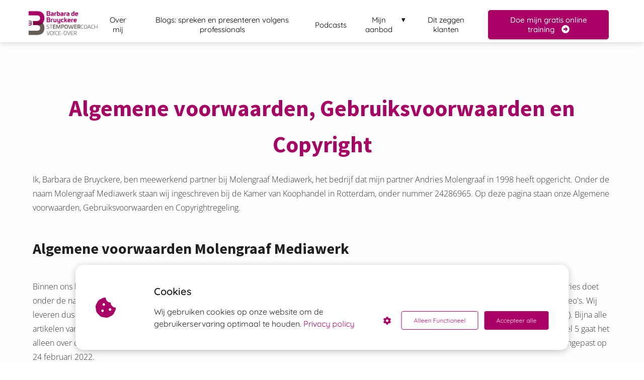

--- FILE ---
content_type: text/html
request_url: https://barbaradebruyckere.nl/algemene-voorwaarden/
body_size: 22749
content:
<!DOCTYPE html><html
lang="nl" prefix="og: https://ogp.me/ns#"><head><meta
http-equiv="Content-Type" content="text/html; charset=utf-8" /><meta
name="viewport" content="width=device-width, initial-scale=1"><meta
property="og:locale" content="nl_NL"><link
rel="preload" fetchpriority="high" as="image" href="https://media-01.imu.nl/storage/barbaradebruyckere.nl/8392/barbara-de-bruyckere-logo-2-1.jpg" imagesrcset=""><link
rel="preconnect" href="https://cdnjs.cloudflare.com"><link
rel="preconnect" href="https://app.phoenixsite.nl"><link
rel="preconnect" href="https://media-01.imu.nl"><link
rel="icon" href="https://media-01.imu.nl/storage/barbaradebruyckere.nl/8392/barbaradebruyckere-favicon-32x32.png" type="image/x-icon" /><style>body,html{max-width:100%;display:none;font-family:"Roboto"}#wrapper{min-height:100%}.pricing-stars
p{font-family:FontAwesome}.editing-mode-message{display:none !important}</style><script>window.phx_track = window.phx_track || function() { (window.phx_track.q = window.phx_track.q || []).push(arguments) }</script><script defer>window.CookieConsent=new function(e){const t="cookie-warning-modal--popup";let n=JSON.parse(localStorage.getItem("cookieConsent")||"null");const c=!!n;function o(e=c){const t={c_consent_given:e};Object.entries(n).forEach((([e,n])=>{t[`c_consent_${e}`]=n})),"undefined"!=typeof phx_track&&phx_track("cookie_consent","","",t)}n={functional:!0,statistical:!1,marketing:!1,...n},o();const i=window.cookie_consent_compatibility_mode_enabled||!1;let s=null,a=null,l=null,d=null,u=null,r=null,k=null,h=null,g=null,m=null;const p=()=>{function t(e){h.checked=g.checked&&m.checked}s=e.getElementById("show-custom-settings"),a=e.getElementById("cookie"),l=e.getElementById("settings"),d=e.body,u=e.getElementById("accept-functional"),r=e.getElementById("accept-all"),k=e.getElementById("save-custom-settings"),h=e.getElementById("input-cookie-consent-all"),g=e.getElementById("input-cookie-consent-statistical"),m=e.getElementById("input-cookie-consent-marketing"),u.addEventListener("click",(function(){v(!1,!1),f(d,a)})),r.addEventListener("click",(function(){v(!0,!0),f(d,a)})),k.addEventListener("click",(function(){v(!!g.checked,!!m.checked),f(d,a),f(d,l)})),s.addEventListener("click",(function(){a.classList.remove("show"),setTimeout((function(){l.classList.add("show")}),100)})),h.addEventListener("change",(function(e){g.checked=e.target.checked,m.checked=e.target.checked})),g.addEventListener("change",t),m.addEventListener("change",t),c||setTimeout((()=>{L()}),1e3)};function f(e,n){n.classList.contains(t)&&e.classList.remove("active-popup"),n.classList.remove("show")}function v(t,c){n.statistical=t,n.marketing=c,localStorage.setItem("cookieConsent",JSON.stringify(n)),i?location.reload():_script_loader.loadScriptSrc(),e.dispatchEvent(new CustomEvent("cookie-consent-changed",{detail:{givenConsentItems:n}})),o(!0)}"complete"===e.readyState||"loaded"===e.readyState?p():e.addEventListener("DOMContentLoaded",p);const E=function(){g.checked=n.statistical,m.checked=n.marketing,h.checked=n.statistical&&n.marketing},L=function(){E(),a.classList.add("show"),a.classList.contains(t)&&d.classList.add("active-popup")};this.openCookieConsentPopup=function(){E(),l.classList.add("show"),d.classList.add("active-popup")},this.hasConsent=function(e){return n[e]||!1},this.getGivenConsentItems=function(){return n},this.hasGivenPreference=function(){return c}}(document);</script><script>window.pages_url = "https://app.phoenixsite.nl/";</script><script async src="https://www.googletagmanager.com/gtag/js?id=G-KQQRGG8SRL" data-type="statistical"></script><script async src="[data-uri]" data-type="statistical"></script><script async src="[data-uri]" data-type="marketing"></script> <title>algemene-voorwaarden</title><meta
name="description" content="Op deze pagina vind je onze algemene voorwaarden, gebruiksvoorwaarden en copyrightregeling."/><meta
name="keywords" content=""/><meta
name="robots" content="index, follow"/><link
rel="dns-prefetch" href="//cdn.phoenixsite.nl" /><link><link
rel="dns-prefetch" href="//app.phoenixsite.nl" /><link><link
rel="canonical" href="https://barbaradebruyckere.nl/algemene-voorwaarden/"><meta
property="og:type" content="article"/><meta
property="og:title" content="algemene-voorwaarden"/><meta
name="twitter:card" content="summary" /><meta
property="twitter:title" content="algemene-voorwaarden"/><meta
property="og:description" content="Op deze pagina vind je onze algemene voorwaarden, gebruiksvoorwaarden en copyrightregeling."/><meta
property="twitter:description" content="Op deze pagina vind je onze algemene voorwaarden, gebruiksvoorwaarden en copyrightregeling."/><meta
property="og:url" content="https://barbaradebruyckere.nl/algemene-voorwaarden/"/><meta
property="twitter:image" content=""/><meta
property="og:image" content=""/> <script>var base_pages_api_url = "https://app.phoenixsite.nl/";</script> <script>let url_string = window.location.href;
  let url = new URL(url_string);
  let order_value = url.searchParams.get("order_value");
  let order_name = url.searchParams.get("product_name");
  let order_sku = url.searchParams.get("sku");
  let order_number = url.searchParams.get("nr");
  let order_quantity = url.searchParams.get("quantity");

  if(!!order_value && !!order_name && !!order_sku && !!order_number && !!order_quantity) {
    window.dataLayer = window.dataLayer || [];
    dataLayer.push({
      "event": "purchase",
      "transactionId": order_number,
      "transactionTotal": order_value,
      "transactionProducts": [{
        "sku": order_sku,
        "name": order_name,
        "price": order_value,
        "quantity":order_quantity
      }] });
  }</script> <script defer src="https://cdnjs.cloudflare.com/ajax/libs/jquery/3.6.0/jquery.min.js"></script> <script defer src="https://cdn.phoenixsite.nl/pageomatic/assets/js/client/parameter-vars.js?v=20251216193724"></script> <script defer src="https://cdn.phoenixsite.nl/pageomatic/assets/js/client/img-popup-box.js?v=20251216193724"></script> <script defer src="https://cdn.phoenixsite.nl/pageomatic/assets/js/client/video-popup-box.js?v=20251216193724"></script> <script defer src="https://cdn.phoenixsite.nl/pageomatic/assets/js/client/portfolio-popup-box.js?v=20251216193724"></script> <script defer src="https://cdn.phoenixsite.nl/pageomatic/assets/js/client/menu-scroll.js?v=20251216193724"></script> <script defer src="https://cdn.phoenixsite.nl/pageomatic/assets/js/client/anchor-scroll-script.js?x=2&v=20251216193724"></script> <script defer src="https://cdn.phoenixsite.nl/pageomatic/assets/js/client/box-slider-script.js?v=20251216193724"></script> <script defer src="https://cdn.phoenixsite.nl/pageomatic/assets/js/client/common-scripts-ps.js?v=20251216193724"></script> <script defer src="https://cdn.phoenixsite.nl/pageomatic/assets/js/client/two-step-optin-trigger.js?v=20251216193724"></script> <script defer type='text/javascript' src="https://cdn.phoenixsite.nl/pageomatic/assets/js/client/phx-admin-menu.js?v=20251216193724"></script> <script defer type='text/javascript' src="https://cdn.phoenixsite.nl/pageomatic/assets/js/client/fake-scroll.js"></script> <script async
            defer
            src="https://sc.imu.nl/js/phx-analytics.js?v=20251216193724"
            data-w-id="5662"
            data-p-t="companypage"
    ></script> <style>body .modern-classic-theme{font-family:Source Sans Pro,sans-serif}body .modern-classic-theme.two-step-optin-wrapper .two-step-popup{background:#fff!important;border-radius:3px;text-align:center}.modern-classic-theme-content{margin-bottom:0;z-index:1}.full-row.modern-classic-theme{padding-bottom:75px;padding-top:85px}.full-row.modern-classic-theme h1,.full-row.modern-classic-theme
h3{font-family:Source Sans Pro,sans-serif}@media (max-width:1023px){.full-row.modern-classic-theme .flex-box{padding:10px}}.full-row.modern-classic-theme .content-unit{margin:10px;padding:0;position:relative;text-align:center;z-index:99}.full-row.modern-classic-theme .content-unit .content-unit-title{font-family:Source Sans Pro,sans-serif;font-size:45px!important;font-weight:300;letter-spacing:0;line-height:1.6;margin-bottom:20px;position:relative;text-align:center}@media (max-width:1169px){.full-row.modern-classic-theme .content-unit .content-unit-title{margin-bottom:25px}.full-row.modern-classic-theme .content-unit .content-unit-title:after{display:none}.full-row.modern-classic-theme .content-unit .content-unit-txt{width:100%}}@media (max-width:900px){.full-row.modern-classic-theme .content-unit .content-unit-title{font-size:28px!important}.full-row.modern-classic-theme .content-unit{margin-left:20px;margin-right:20px}}.full-row.modern-classic-theme .content-unit .content-unit-txt{font-family:Open Sans,sans-serif;font-size:inherit;font-weight:300;line-height:1.8;margin-bottom:30px;margin-left:auto;margin-right:auto;position:relative;width:100%;z-index:150}.full-row.modern-classic-theme .content-unit .content-unit-txt
p{margin-bottom:8px}.full-row.modern-classic-theme .content-unit .content-unit-txt
a{color:#216eb0;font-weight:500}.full-row.modern-classic-theme .content-unit .content-unit-txt
h3{color:#202020;font-size:30px;line-height:32px!important;margin-bottom:10px;margin-top:15px}@media (max-width:767px){.full-row.modern-classic-theme .content-unit{padding:20px}}strong{font-weight:700}html{margin-top:0!important}#wrapper{padding-bottom:0!important}*{-webkit-box-sizing:border-box;box-sizing:border-box}:after,:before{-webkit-box-sizing:border-box;box-sizing:border-box}a{text-decoration:none}@media (max-width:980px){.content-unit .content-unit-txt{font-size:16px!important}}@media (max-width:1169px){.content-unit .content-unit-title{text-align:inherit!important}.content-unit .content-unit-txt{text-align:inherit!important}}@media (max-width:900px){h1{font-size:24px!important}h3{font-size:20px!important}.full-row{padding-top:20px!important;padding-bottom:20px!important;display:block}.odd-even-row{display:block;width:100%}.odd-even-row .row-nest-one,.odd-even-row .row-nest-three,.odd-even-row .row-nest-two{display:block;width:100%}}.header-client-styling .basic-header-styling .header-item-placement{display:-webkit-box;display:-ms-flexbox;display:flex;-webkit-box-align:center;-ms-flex-align:center;align-items:center;width:100%}.header-client-styling .desktop-logo{height:60px;display:-webkit-inline-box;display:-ms-inline-flexbox;display:inline-flex;-webkit-box-align:center;-ms-flex-align:center;align-items:center}.header-client-styling .desktop-logo
img{max-height:60px;-o-object-fit:contain;object-fit:contain;-o-object-position:left;object-position:left}.header-client-styling .menu-bar{display:-webkit-box;display:-ms-flexbox;display:flex;-webkit-box-pack:end;-ms-flex-pack:end;justify-content:flex-end;-webkit-box-align:center;-ms-flex-align:center;align-items:center;width:100%}.header-client-styling .menu-link-styling{color:unset}.header-client-styling .menu-item{-webkit-touch-callout:none;border-radius:3px;padding:15px;padding-top:20px;padding-bottom:20px;position:relative;font-size:15px;text-align:center;display:-webkit-inline-box;display:-ms-inline-flexbox;display:inline-flex;-webkit-box-pack:center;-ms-flex-pack:center;justify-content:center;-webkit-box-align:center;-ms-flex-align:center;align-items:center}.header-client-styling .menu-item
i{font-size:16px;margin-left:10px}.header-client-styling .sub-menu-container{padding:0;position:absolute;top:58px;background:#fff;min-width:250px;display:none;z-index:307;margin-left:10px;margin-right:10px;border-radius:3px;-webkit-filter:drop-shadow(0 5px 10px rgba(0,0,0,.1));filter:drop-shadow(0 5px 10px rgba(0,0,0,.1))}.header-client-styling .sub-menu-container:before{width:0;content:"";border-style:solid;-webkit-transform:rotate(180deg);transform:rotate(180deg);border-width:11px 11px 0;border-color:#fff transparent transparent;position:absolute;top:-10px;left:20px}.header-client-styling .menu-list{position:relative;float:left;display:inline-block;border-radius:3px}.header-client-styling .sub-menu-item{-webkit-touch-callout:none;padding:25px;padding-bottom:20px;padding-top:20px;display:block;text-align:left;color:#000;position:relative}.header-client-styling .sub-menu-triangle{padding-right:30px}.header-client-styling .sub-menu-triangle:before{width:0;height:0;content:"▾";position:absolute;top:20px;margin:auto;right:20px}.header-client-styling .preview-header-item{display:-webkit-box;display:-ms-flexbox;display:flex;-webkit-box-align:center;-ms-flex-align:center;align-items:center;z-index:4000;position:relative;background:#fff;-webkit-box-shadow:0 0 15px rgba(0,0,0,.2);box-shadow:0 0 15px rgba(0,0,0,.2)}.header-client-styling .small-size-header{height:84px!important}.header-client-styling .small-size-header .desktop-logo{height:60px;display:-webkit-inline-box;display:-ms-inline-flexbox;display:inline-flex;-webkit-box-align:center;-ms-flex-align:center;align-items:center}.header-client-styling .small-size-header .desktop-logo
img{max-height:60px;-o-object-fit:contain;object-fit:contain;-o-object-position:left;object-position:left}.header-client-styling .cta-header-button{-webkit-box-shadow:rgba(0,0,0,.2) 0 2px 1px;box-shadow:rgba(0,0,0,.2) 0 2px 1px;padding:10px
20px;border-radius:5px;background:#ff9b00;font-weight:500;position:relative;text-decoration:none;display:inline-block}.header-client-styling .normal-width-header{max-width:1170px;margin:auto}.header-client-styling
.fixed{position:fixed;width:100%;z-index:305}.header-client-styling .background-effect{padding-top:13px;padding-bottom:13px;margin-top:7px;margin-bottom:7px}.header-client-styling .background-effect.sub-menu-triangle{padding-right:30px}.header-client-styling .background-effect.sub-menu-triangle:before{width:0;height:0;content:"▾";position:absolute;top:12px;margin:auto;right:20px}@media (min-width:1024px){.header-client-styling .mobile-header{display:none}.header-client-styling .basic-header-styling{display:block;position:relative;z-index:305}}@media (max-width:1024px){.header-client-styling .mobile-header{display:block;width:100%;height:64px;position:relative;z-index:305}.header-client-styling .basic-header-styling{display:none}}.header-client-styling .mobile-header-bar{display:-webkit-box;display:-ms-flexbox;display:flex;width:100%;-webkit-box-align:center;-ms-flex-align:center;align-items:center;padding:10px
24px;-webkit-box-shadow:0 0 10px rgba(0,0,0,.2);box-shadow:0 0 10px rgba(0,0,0,.2);position:fixed;z-index:20}.header-client-styling .mobile-header-menu-bar{display:-webkit-box;display:-ms-flexbox;display:flex;-webkit-box-pack:end;-ms-flex-pack:end;justify-content:flex-end;-webkit-box-align:center;-ms-flex-align:center;align-items:center;width:100%}.header-client-styling .mobile-menu-item-container{display:none}.header-client-styling .mobile-menu-item-container .mobile-bottom-flex{display:-webkit-box;display:-ms-flexbox;display:flex;-webkit-box-align:center;-ms-flex-align:center;align-items:center;-webkit-box-pack:justify;-ms-flex-pack:justify;justify-content:space-between;border-top:1px solid rgba(0,0,0,.1)}.header-client-styling .mobile-menu-item-container .mobile-cta-button{margin-left:10px;display:inline-block}@media (max-width:970px){.header-client-styling .mobile-menu-item-container .mobile-cta-button .cta-header-button{font-size:12px}}.header-client-styling .burger-menu-icon{-webkit-touch-callout:none;padding:5px;width:44px;border-radius:3px}.header-client-styling .burger-menu-icon
i{font-size:30px!important;position:relative;left:4px}.header-client-styling .mobile-logo
img{height:40px;-o-object-fit:contain;object-fit:contain;-o-object-position:left;object-position:left}@media (max-width:500px){.header-client-styling .mobile-logo
img{max-width:250px;height:auto;max-height:40px}}.header-client-styling .top-mobile-template{top:0}.header-client-styling .top-mobile-template .mobile-menu-item-container{-webkit-box-shadow:0 0 10px rgba(0,0,0,.2);box-shadow:0 0 10px rgba(0,0,0,.2);max-width:100%;margin:auto;border-radius:0;border-top:2px solid rgba(0,0,0,.2);position:fixed;width:100%;z-index:-1;top:57px;overflow-y:scroll}@media (max-height:600px){.header-client-styling .top-mobile-template .mobile-menu-item-container{bottom:0}}.header-client-styling .top-mobile-template .mobile-menu-item-container .mobile-menu-nav-item{-webkit-touch-callout:none;font-size:15px;padding:18px;padding-left:30px;border-top:1px solid rgba(0,0,0,.1);font-weight:300}.header-client-styling .top-mobile-template .mobile-menu-item-container .mobile-menu-nav-item .mobile-submenu-nav-item{font-size:13px;padding:10px
10px 10px 40px;margin-top:10px}.header-client-styling .mobile-sub-menu-wrapper{display:none}.header-client-styling .mobile-menu-nav-item.has-sub-menu{padding:0!important}.header-client-styling .mobile-menu-nav-item.has-sub-menu .mobile-sub-menu-wrapper:last-child{padding-bottom:20px}.header-client-styling .mobile-menu-nav-item.has-sub-menu .top-level-name{padding:18px
18px 18px 30px}.header-client-styling .mobile-menu-nav-item.has-sub-menu .top-level-name:after{content:"▾";font-weight:600;font-weight:900;margin-left:10px}#wrapper .preview-header-item{margin:0;height:auto;font-family:Quicksand;z-index:4}body,html{width:100%;font-size:16px;color:#222;margin:0;padding:0;background:#fff;display:block!important;position:relative}body h1,html
h1{margin-top:0!important}body h1,body h3,html h1,html
h3{margin:0;padding:0}.flex-parent-no-center{display:-webkit-box;display:-ms-flexbox;display:flex}@media (max-width:1023px){.flex-parent-no-center{display:block;-webkit-box-align:initial;-ms-flex-align:initial;align-items:initial;-webkit-box-pack:initial;-ms-flex-pack:initial;justify-content:initial;text-align:center}}@media (max-width:900px){.flex-parent-no-center{display:initial;-webkit-box-align:initial;-ms-flex-align:initial;align-items:initial;-webkit-box-pack:initial;-ms-flex-pack:initial;justify-content:initial}}.flex-box{-webkit-box-flex:1;-ms-flex:1;flex:1}@media (max-width:1023px){.flex-box{-webkit-box-flex:0;-ms-flex:none;flex:none;width:48%;max-width:48%;display:inline-block;margin-top:0;margin-bottom:0}}@media (max-width:900px){.flex-box{-webkit-box-flex:0;-ms-flex:none;flex:none;width:auto;max-width:100%;padding:5px;display:block}}a{color:#337ab7}img{border:0}p{padding:0;margin:0}.align-left{text-align:left!important}.align-center{text-align:center}.no-padding-bottom{padding-bottom:0}.full-row{max-width:100%;clear:both;padding-top:60px;padding-bottom:60px;position:relative;z-index:3}.full-row-center{max-width:1170px;margin:auto;position:relative;z-index:3}.row-bg-gray{background-color:#f5f5f5}.align-center{text-align:center!important}.two-step-optin-wrapper{display:none;position:fixed;top:0;right:0;left:0;bottom:0;background:rgba(51,51,51,.7);z-index:9999}.two-step-optin-wrapper .two-step-popup{position:absolute;max-width:550px;padding:0;background:#fff;-webkit-box-shadow:0 4px 18px 5px rgba(51,51,51,.9);box-shadow:0 4px 18px 5px rgba(51,51,51,.9);top:12%;left:0;right:0;margin:auto;width:100%}@media (max-width:940px){.two-step-optin-wrapper .two-step-popup{top:15px;max-width:95%}}.odd-even-row{position:relative}.fa,.fas{-moz-osx-font-smoothing:grayscale;-webkit-font-smoothing:antialiased;display:inline-block;font-style:normal;font-variant:normal;text-rendering:auto;line-height:1}.fa-arrow-alt-circle-right:before{content:"\f35a"}.fa-bars:before{content:"\f0c9"}.fa-caret-down:before{content:"\f0d7"}.fa-caret-up:before{content:"\f0d8"}.fa-check:before{content:"\f00c"}.fa-cookie-bite:before{content:"\f564"}.fa-newspaper:before{content:"\f1ea"}.fa-palette:before{content:"\f53f"}.fa-pen:before{content:"\f304"}.fa-sliders-h:before{content:"\f1de"}.fa-th-large:before{content:"\f009"}.fa,.fas{font-family:"Font Awesome 5 Free"}.fa,.fas{font-weight:900}.primary-c-bg-gradient{background:#1976d2!important;background:-moz-linear-gradient(top,#a80065 0,#840050 100%)!important;background:-webkit-linear-gradient(top,#a80065 0,#840050 100%)!important;background:linear-gradient(to bottom,#a80065 0,#840050 100%)!important;color:#fff}.content-color-primary{color:#a80065!important}</style><link
rel="preload" href="https://cdn.phoenixsite.nl/pageomatic/assets/css/releases/modern-classic-theme-general.css?v=20251216193724" as="style" onload="this.onload=null;this.rel='stylesheet'"><link
rel="preload" href="https://cdn.phoenixsite.nl/pageomatic/assets/css/pages-phoenix-footers.css?v=20251216193724" as="style" onload="this.onload=null;this.rel='stylesheet'"><link
rel="preload" href="https://cdn.phoenixsite.nl/pageomatic/assets/css/master-style.css?v=20251216193724" as="style" onload="this.onload=null;this.rel='stylesheet'"><link
rel="preload" href="https://cdn.phoenixsite.nl/pageomatic/assets/css/releases/phx-admin-menu.css?v=20251216193724" as="style" onload="this.onload=null;this.rel='stylesheet'"><link
rel="preload" href="https://app.phoenixsite.nl/api/v1.0/assets/custom.css?domain=barbaradebruyckere.nl&website_design_id=521126&v=20251216193724-1607075257" as="style" onload="this.onload=null;this.rel='stylesheet'"><link
rel="preload" href="https://cdnjs.cloudflare.com/ajax/libs/font-awesome/5.15.4/css/all.min.css" as="style" onload="this.onload=null;this.rel='stylesheet'"><link
rel="preload" href="https://cdn.phoenixsite.nl/pageomatic/assets/css/font-styles/poppins.css" as="style" onload="this.onload=null;this.rel='stylesheet'"><link
rel="preload" href="https://cdn.phoenixsite.nl/pageomatic/assets/css/font-styles/didact-gothic.css" as="style" onload="this.onload=null;this.rel='stylesheet'"><link
rel="preload" href="https://cdn.phoenixsite.nl/pageomatic/assets/css/font-styles/quicksand.css" as="style" onload="this.onload=null;this.rel='stylesheet'"><link
rel="preload" href="https://cdn.phoenixsite.nl/pageomatic/assets/css/font-styles/raleway.css" as="style" onload="this.onload=null;this.rel='stylesheet'"><link
rel="preload" href="https://cdn.phoenixsite.nl/pageomatic/assets/css/font-styles/montserrat.css" as="style" onload="this.onload=null;this.rel='stylesheet'"><link
rel="preload" href="https://cdn.phoenixsite.nl/pageomatic/assets/css/font-styles/open-sans.css" as="style" onload="this.onload=null;this.rel='stylesheet'"><link
rel="preload" href="https://cdn.phoenixsite.nl/pageomatic/assets/css/font-styles/roboto.css" as="style" onload="this.onload=null;this.rel='stylesheet'"><link
rel="preload" href="https://fonts.googleapis.com/css?family=Source+Sans+Pro:300,400,700&display=swap" as="style" onload="this.onload=null;this.rel='stylesheet'"><noscript><link
rel="stylesheet" href="https://cdn.phoenixsite.nl/pageomatic/assets/css/releases/modern-classic-theme-general.css?v=20251216193724"><link
rel="stylesheet" href="https://cdn.phoenixsite.nl/pageomatic/assets/css/pages-phoenix-footers.css?v=20251216193724"><link
rel="stylesheet" href="https://cdn.phoenixsite.nl/pageomatic/assets/css/master-style.css?v=20251216193724"><link
rel="stylesheet" href="https://cdn.phoenixsite.nl/pageomatic/assets/css/releases/phx-admin-menu.css?v=20251216193724"><link
rel="stylesheet" href="https://app.phoenixsite.nl/api/v1.0/assets/custom.css?domain=barbaradebruyckere.nl&website_design_id=521126&v=20251216193724-1607075257"><link
rel="stylesheet" href="https://cdnjs.cloudflare.com/ajax/libs/font-awesome/5.15.4/css/all.min.css"><link
rel="stylesheet" href="https://cdn.phoenixsite.nl/pageomatic/assets/css/font-styles/poppins.css"><link
rel="stylesheet" href="https://cdn.phoenixsite.nl/pageomatic/assets/css/font-styles/didact-gothic.css"><link
rel="stylesheet" href="https://cdn.phoenixsite.nl/pageomatic/assets/css/font-styles/quicksand.css"><link
rel="stylesheet" href="https://cdn.phoenixsite.nl/pageomatic/assets/css/font-styles/raleway.css"><link
rel="stylesheet" href="https://cdn.phoenixsite.nl/pageomatic/assets/css/font-styles/montserrat.css"><link
rel="stylesheet" href="https://cdn.phoenixsite.nl/pageomatic/assets/css/font-styles/open-sans.css"><link
rel="stylesheet" href="https://cdn.phoenixsite.nl/pageomatic/assets/css/font-styles/roboto.css"><link
rel="stylesheet" href="https://fonts.googleapis.com/css?family=Source+Sans+Pro:300,400,700&display=swap"></noscript><script>window.phxsite = {"app_domain":"https:\/\/app.phoenixsite.nl","pages_version":2.1};</script> </head><body><div
id="wrapper"> <script type="application/ld+json">{
                    "@context": "https://schema.org",
                    "@type": "Organization",

                    "@id": " https://barbaradebruyckere.nl ",
                    "name" : " Barbara de Bruyckere ",
                    "url": " https://barbaradebruyckere.nl ",
                    "email": " info@barbaradebruyckere.nl ",
                    "telephone": "  ",
                    "address": {
                        "@type": "PostalAddress",
                        "streetAddress": "  ",
                        "addressLocality": "  ",
                        "postalCode": "  ",
                        "addressCountry": "NL"
                    },
                    "logo": "https://media-01.imu.nl/storage/barbaradebruyckere.nl/8392/barbara-de-bruyckere-logo-2-1.jpg", "sameAs" :
                    [
                        "https://www.facebook.com/barbara.debruyckere", "https://www.linkedin.com/in/barbaradestempowercoach/", "https://www.instagram.com/barbaradestempowercoach/"
                    ]
                }</script><div
id="fb-root"></div><script>window.pages_url = "https://app.phoenixsite.nl/";</script><div><div
class="header-client-styling"><div
class="basic-header-styling small-size-header"><div
class="desktop-header fixed"><div
style="background-color: #ffffff; color: #000000" class="preview-header-item small-size-header"><div
class="header-item-placement normal-width-header">
<a
href="https://barbaradebruyckere.nl/" class="logo-link"><div
class="desktop-logo">
<img
src="https://media-01.imu.nl/storage/barbaradebruyckere.nl/8392/barbara-de-bruyckere-logo-2-1.jpg" alt="barbara de bruyckere logo 2 1" title="Barbara de Bruyckere logo" srcset="" width="" height=""></div>
</a><div
class="menu-bar"><div
class="menu-list menu-margin" style="color: #000000">
<a
href="https://barbaradebruyckere.nl/over-barbara-de-bruyckere/" class="menu-link-styling" ><div
class="menu-item menu-item-background    background-effect">
Over mij</div>
</a></div><div
class="menu-list menu-margin" style="color: #000000">
<a
href="https://barbaradebruyckere.nl/blogs/" class="menu-link-styling" ><div
class="menu-item menu-item-background    background-effect">
Blogs: spreken en presenteren volgens professionals</div>
</a></div><div
class="menu-list menu-margin" style="color: #000000">
<a
href="https://barbaradebruyckere.nl/podcasts/" class="menu-link-styling" ><div
class="menu-item menu-item-background    background-effect">
Podcasts</div>
</a></div><div
class="menu-list menu-margin" style="color: #000000"><div
class="menu-link-styling"><div
class="menu-item menu-item-background    sub-menu-triangle background-effect">
Mijn aanbod</div></div><div
class="sub-menu-container">
<a
href="https://barbaradebruyckere.nl/stemcoaching/" target=&quot;_blank&quot;><div
class="sub-menu-item menu-item-background"><div>
Stempowercoaching (1-op-1)</div></div>
</a>
<a
href="https://barbaradebruyckere.nl/online-stemtraining/" target=&quot;_blank&quot;><div
class="sub-menu-item menu-item-background"><div>
Online stempowertraining (32 video&#039;s)</div></div>
</a>
<a
href="https://barbaradebruyckere.nl/voice-over/" target=&quot;_blank&quot;><div
class="sub-menu-item menu-item-background"><div>
Voice-over werk (radio, tv en meer)</div></div>
</a>
<a
href="" ><div
class="sub-menu-item menu-item-background"><div></div></div>
</a></div></div><div
class="menu-list menu-margin" style="color: #000000">
<a
href="https://barbaradebruyckere.nl/dit-zeggen-klanten-testimonials/" class="menu-link-styling" ><div
class="menu-item menu-item-background    background-effect">
Dit zeggen klanten</div>
</a></div><div
class="menu-list">
<a
href="https://barbaradebruyckere.nl/gratis-stemtraining/" target=&quot;_blank&quot;><div
class="menu-item" style="color: #000000;"><div
class="cta-header-button " style="color: #ffffff; background-color: #a80065">
Doe mijn gratis online training <i
class="fa fa-arrow-alt-circle-right"></i></div></div>
</a></div></div></div></div></div></div><div
class="mobile-header top-mobile-template"><div
style="background-color: #ffffff; color: #000000" class="mobile-header-bar">
<a
href="https://barbaradebruyckere.nl/"><div
class="mobile-logo">
<img
src="https://media-01.imu.nl/storage/barbaradebruyckere.nl/8392/barbara-de-bruyckere-logo-2-1.jpg" alt="barbara de bruyckere logo 2 1" title="Barbara de Bruyckere logo" srcset="" width="" height=""></div>
</a><div
class="mobile-header-menu-bar"><div
class="burger-menu-icon">
<i
class="fa fa-bars"></i></div></div></div><div
class="mobile-menu-item-container" style="background-color: #ffffff">
<a
href="https://barbaradebruyckere.nl/over-barbara-de-bruyckere/"><div
class="mobile-menu-nav-item " style="color: #000000">
Over mij</div>
</a>
<a
href="https://barbaradebruyckere.nl/blogs/"><div
class="mobile-menu-nav-item " style="color: #000000">
Blogs: spreken en presenteren volgens professionals</div>
</a>
<a
href="https://barbaradebruyckere.nl/podcasts/"><div
class="mobile-menu-nav-item " style="color: #000000">
Podcasts</div>
</a><div
class="mobile-menu-nav-item has-sub-menu" style="color: #000000"><div
class="top-level-name ">
Mijn aanbod</div><div
class="mobile-sub-menu-wrapper">
<a
href="https://barbaradebruyckere.nl/stemcoaching/"><div
class="mobile-submenu-nav-item" style="color: #000000"><div>
Stempowercoaching (1-op-1)</div></div>
</a></div><div
class="mobile-sub-menu-wrapper">
<a
href="https://barbaradebruyckere.nl/online-stemtraining/"><div
class="mobile-submenu-nav-item" style="color: #000000"><div>
Online stempowertraining (32 video&#039;s)</div></div>
</a></div><div
class="mobile-sub-menu-wrapper">
<a
href="https://barbaradebruyckere.nl/voice-over/"><div
class="mobile-submenu-nav-item" style="color: #000000"><div>
Voice-over werk (radio, tv en meer)</div></div>
</a></div><div
class="mobile-sub-menu-wrapper">
<a
href=""><div
class="mobile-submenu-nav-item" style="color: #000000"><div></div></div>
</a></div></div>
<a
href="https://barbaradebruyckere.nl/dit-zeggen-klanten-testimonials/"><div
class="mobile-menu-nav-item " style="color: #000000">
Dit zeggen klanten</div>
</a><div
class="mobile-bottom-flex">
<a
class="mobile-cta-button" href="https://barbaradebruyckere.nl/gratis-stemtraining/" target=&quot;_blank&quot;><div
class="menu-item" style="color: #000000;"><div
class="cta-header-button " style="color: #ffffff; background-color: #a80065">
Doe mijn gratis online training <i
class="fa fa-arrow-alt-circle-right"></i></div></div>
</a></div></div></div></div></div><div
class="two-step-optin-wrapper modern-classic-theme"><div
class="two-step-popup primary-c-bg-gradient two-step-close"></div></div><div
id="loadbalancer_valid_cache" style="display:none"></div><div
class="odd-even-row  all-devices  modern-classic-theme"><div
class="row-nest-one" data-rowuuid="1d723b97-42c6-49db-a187-a9ecbc822fdf" id="2" data-element="title-txt-btn"><div
class="row-nest-two" id="content_row_32305801"><div
class="row-nest-three row-bg-gray     " style="color: #333333; background-color: #FEFEFE; background-image: ; "><div
class="full-row relative-row no-padding-bottom title-txt-btn modern-classic-theme modern-classic-theme-content" ><div
class="full-row-center"><div
class="flex-parent-no-center"><div
class="flex-box"><div
class="content-unit extra-margin-bottom"><h1 class=" align-center content-color-primary font-size-standard content-unit-title" ><strong>Algemene voorwaarden, Gebruiksvoorwaarden en Copyright </strong></h1><div
class="content-unit-txt"><div
class="align-left"><p>Ik, Barbara de Bruyckere, ben meewerkend partner bij Molengraaf Mediawerk, het bedrijf dat mijn partner Andries Molengraaf in 1998 heeft opgericht. Onder de naam Molengraaf Mediawerk staan wij ingeschreven bij de Kamer van Koophandel in Rotterdam, onder nummer 24286965. Op deze pagina staan onze Algemene voorwaarden, Gebruiksvoorwaarden en Copyrightregeling.</p><p><br></p><h3>Algemene voorwaarden Molengraaf Mediawerk</h3><p><br></p><p>Binnen ons bedrijf doe ik, Barbara, de stempowercoaching, de stempowertrainingen en het voice-overwerk, zoals op deze website is beschreven. Andries doet onder de naam Molengraaf Mediawerk (<a
href="https://molengraaf.nl/" rel="noopener noreferrer" target="_blank" title="www.molengraafmediawerk.nl">www.molengraafmediawerk.nl</a>) vooral werk als copywriter, soms ook als journalist en scriptschrijver voor video's. Wij leveren dus zowel producten (teksten, voice-overbijdragen, (delen van) video's en eventueel (delen van) podcasts) als diensten (trainingen en coachings). Bijna alle artikelen van onze Algemene voorwaarden hebben betrekking op al onze werkzaamheden. Waar dat niet zo is, wordt dit nader gespecificeerd. In artikel 5 gaat het alleen over onze producten, in de artikelen 4, 6 en 9 gaat het alleen over onze diensten. &nbsp;De tekst van deze Algemene voorwaarden is voor het laatst aangepast op 24 februari 2022.</p><p><br></p><p><strong>1. Definities</strong></p><p>In deze Algemene voorwaarden wordt verstaan onder:</p><p>- Opdrachtgever: de natuurlijke of rechtspersoon ten behoeve van wie Molengraaf Mediawerk een Werk levert;</p><p>- Algemene voorwaarden: de onderhavige standaard leveringsvoorwaarden die van toepassing zijn op alle Opdrachten tussen Molengraaf Mediawerk en Opdrachtgever;</p><p>- Molengraaf Mediawerk: Molengraaf Mediawerk te Zuidland, ingeschreven bij de Kamer van Koophandel onder nummer 24286965;&nbsp;</p><p>- Opdracht: de tussen Molengraaf Mediawerk en Opdrachtgever gesloten overeenkomst waarin het door Molengraaf Mediawerk te leveren Werk is vastgelegd;</p><p>- Werk: het werk dat door Molengraaf Mediawerk geleverd wordt. Dit kunnen zijn: trainingen, coachings, voice-overbijdragen, (delen van) podcasts, tekstproducties, (delen van) videoproducties en overige (aanverwante) diensten.</p><p><br></p><p><strong>2. Toepasselijkheid&nbsp;</strong></p><p>2.1. Deze Algemene voorwaarden zijn van toepassing op alle rechtsverhoudingen tussen Molengraaf Mediawerk en Opdrachtgever, behoudens afwijkende afspraken tussen partijen die schriftelijk zijn vastgelegd.</p><p>2.2. Deze Algemene voorwaarden zullen ook tegenover Opdrachtgever gelden voor eventuele derden die Molengraaf Mediawerk inschakelt voor de uitvoering van Opdrachten.</p><p>2.3. De toepasselijkheid van eventuele inkoop- of andere voorwaarden van Opdrachtgever wordt uitdrukkelijk uitgesloten.&nbsp;</p><p>2.4. Als sprake is van strijdigheid tussen deze Algemene voorwaarden en de Opdracht, dan geldt op dat punt het bepaalde in de Opdracht.</p><p>2.5. Als om enigerlei reden op een bepaling in deze Algemene voorwaarden geen beroep kan worden gedaan, geldt tussen partijen dat aan de desbetreffende bepaling een zo veel mogelijk overeenkomstige betekenis moet worden toegekend waarop wel een beroep kan worden gedaan.&nbsp;</p><p>2.6. Als Molengraaf Mediawerk niet steeds een stipte naleving van deze Algemene voorwaarden verlangt, betekent dit niet dat de bepalingen daarvan niet van toepassing zijn, of dat Molengraaf Mediawerk in enigerlei mate het recht zou verliezen om in andere gevallen stipte naleving van de bepalingen van deze Algemene voorwaarden te verlangen.</p><p>2.7. Molengraaf Mediawerk heeft het recht om wijzigingen aan te brengen in de Algemene voorwaarden. De wijzigingen treden in werking op het aangekondigde tijdstip. In geval van materiële wijzigingen van de Algemene voorwaarden heeft Opdrachtgever het recht de Opdracht op te zeggen tegen het tijdstip waarop de wijzigingen in werking treden.&nbsp;</p><p><br></p><p><strong>3. Offerte en offertekosten</strong></p><p>3.1. In offertes worden de in artikel 5.3 en 5.4 genoemde punten zo veel mogelijk opgenomen.</p><p>3.2. Aan het doen van een beknopt voorstel voor een Werk en aan een oriënterend gesprek zijn geen kosten verbonden. Indien echter een uitgewerkt voorstel besproken wordt, voor het maken van een offerte veel rekenwerk nodig is en/of de offerte anderszins meer dan 1 (één) uur werk vraagt, kunnen wel kosten in rekening worden gebracht. Molengraaf Mediawerk zal dit vooraf melden. Vraagt Opdrachtgever aan Molengraaf Mediawerk een gespreksverslag te maken, dan geldt hiervoor het overeengekomen of bij Molengraaf Mediawerk gebruikelijke uurtarief.</p><p>3.3. Elke offerte van Molengraaf Mediawerk is vrijblijvend en geldt voor 14 (veertien) dagen. Ook een offerte die in competitie wordt uitgebracht is vrijblijvend. Dit soort offertes geldt tot een beslissing in de competitie wordt genomen, maar niet langer dan 2 (twee) maanden.</p><p><br></p><p><strong>4. Kennismakingsgesprek coaching</strong></p><p>Opdrachtgever kan geen gratis kennismakingsgesprek t.b.v. een coaching krijgen. Op de verkooppagina's op de website staat voldoende informatie over de coachings en er zijn diverse gratis producten/diensten voor een kennismaking. Wil Opdrachtgever toch een 1-op-1 kennismakingsgesprek, dan kan Opdrachtgever een (betaalde) doorbraaksessie stempowercoaching boeken, voor de prijs die op het moment van de aanvraag geldt.</p><p><br></p><p><strong>5. Opdracht, opdrachtbevestiging, totstandkoming Opdracht, wijziging</strong></p><p>5.1. De Opdracht komt tot stand op het moment dat de door Opdrachtgever ondertekende offerte of overeenkomst van Opdracht door Molengraaf Mediawerk is ontvangen, dan wel Opdrachtgever mondeling, telefonisch, schriftelijk of op andere wijze opdracht geeft tot het maken of leveren van een Werk.&nbsp;</p><p>5.2. Bij vervolgopdrachten of Opdrachten waarvoor geen offerte of overeenkomst van Opdracht is opgesteld, zijn dezelfde voorwaarden van toepassing als bij de soortgelijke voorlaatste opdracht, tenzij iets anders wordt overeengekomen. Als er geen sprake is van een vergelijkbare voorgaande opdracht, dan gelden de condities waarop Molengraaf Mediawerk gebruikelijk levert, inclusief de Algemene voorwaarden.</p><p>5.3. In de offerte en/of bij het verstrekken van de Opdracht wordt het Werk (kort) omschreven en worden afspraken gemaakt over:</p><p>- het doel van de Opdracht, de vorm van het Werk, de eisen van Opdrachtgever en de omvang van het Werk;</p><p>- de mate waarin de medewerking van Opdrachtgever vereist is en wat zijn inbreng is;</p><p>- de materialen of gegevens die Opdrachtgever aanlevert en binnen welke termijn;</p><p>- de persoon of autoriteit die het Werk goedkeurt en binnen welke tijd de goedkeuring wordt verleend;</p><p>- de tijd waarbinnen geïnterviewden en andere betrokkenen, indien van toepassing en gewenst, inzage krijgen en inhoudelijk moeten reageren;</p><p>- wie Opdrachtgever is, voor wiens rekening het Werk wordt uitgevoerd en wie tekeningsbevoegd is;</p><p>- de wijze waarop het Werk wordt aangeleverd;</p><p>- de uiterste aanlevertermijn, de tijd die nodig is voor de eventuele aanpassing van het Werk na beoordeling door Opdrachtgever en de geldende vergoeding.</p><p>5.4. Behalve over hetgeen in artikel 5.3 is beschreven, worden ook afspraken gemaakt over eventuele bijkomende werkzaamheden, zoals:</p><p>- eindredactie;</p><p>- scriptwerk;</p><p>- administratieve ondersteuning;</p><p>- coördinatie;</p><p>- drukproefbeoordeling;</p><p>- verzorging van illustraties en/of fotografie;</p><p>- vormgeving;</p><p>- begeleiding van druk en afwerking;</p><p>- regie;</p><p>- huur geluidsstudio;</p><p>- montage;</p><p>- kleurcorrectie;</p><p>- geluidsnabewerking;</p><p>- overige organisatorische begeleiding.</p><p>5.5. Wanneer een Opdracht na totstandkoming gewijzigd wordt, is er sprake van een aanvullende Opdracht. Over deze aanvullende Opdracht zal op verzoek een aparte afspraak over de vergoeding worden gemaakt, hetzij mondeling, hetzij (kort) schriftelijk, hetzij via een aanvullende of aangepaste offerte. Wijziging van een Opdracht is alleen geldig indien de wijziging uitdrukkelijk door Molengraaf Mediawerk is bevestigd. Stilzwijgende aanvaarding van de wijziging is uitgesloten.</p><p>5.6. Indien een Opdracht als gevolg van gewijzigde omstandigheden bij Opdrachtgever wordt gewijzigd, uitgesteld of ingetrokken, dan is Molengraaf Mediawerk niet verplicht het afgesproken Werk te leveren, als dat nog niet gereed is. Molengraaf Mediawerk heeft alsdan recht op betaling voor de verrichte arbeid en op een schadevergoeding voor het niet uitgevoerde deel van de Opdracht.</p><p>5.7. Indien tijdens de uitvoering van de Opdracht blijkt, naar het uitsluitend oordeel van Molengraaf Mediawerk, dat het voor een behoorlijke uitvoering van de Opdracht noodzakelijk is om de te verrichten werkzaamheden te wijzigen of aan te vullen, dan zullen Molengraaf Mediawerk en Opdrachtgever in onderling overleg de Opdracht dienovereenkomstig aanpassen en heeft Molengraaf Mediawerk recht op een aanvullende vergoeding.</p><p><br></p><p><strong>6. Totstandkoming Opdracht en afspraken bij coachings en online trainingen</strong></p><p>6.1 Bij de levering van online trainingen en coachings geldt het voldoen van de vereiste betaling als totstandkoming (anders gezegd: verstrekking) van de Opdracht.&nbsp;</p><p>6.2 Bij online trainingen en coachings gelden de voor die trainingen en coachings gemaakte verkooppagina's als afsprakenkader, alsmede de antwoorden op de pagina met veelgestelde vragen en, uiteraard, deze algemene voorwaarden.</p><p><br></p><p><strong>7. Uitvoering overeenkomst</strong></p><p>7.1. Molengraaf Mediawerk verplicht zich tot het leveren van goed Werk in overeenstemming met de geldende professionele normen en in overeenstemming met de Opdracht&nbsp;en de toelichting daarop, en in het geval van online trainingen en coachings in overeenstemming met hetgeen op de verkooppagina's wordt aangegeven. Als het Werk uit een tekst bestaat, zal deze in goed Nederlands en in de voorkeurspelling geschreven zijn, tenzij vooraf een andere spelling wordt overeengekomen.</p><p>7.2. Indien Molengraaf Mediawerk en Opdrachtgever voor de levering van een Werk een termijn zijn overeengekomen, dan is dit nimmer een fatale termijn. Bij overschrijding van de leveringstermijn zal Opdrachtgever Molengraaf Mediawerk schriftelijk in gebreke stellen en een redelijke termijn verlenen om het Werk alsnog te leveren.&nbsp;</p><p>7.3. Bij elke levering van een tekst-, video-, podcast- of voice-overproductie komt aan Opdrachtgever eenmalig het recht toe op een eenvoudige herziening. Deze eenvoudige herziening is bij de prijs inbegrepen, tenzij hierover vooraf iets anders wordt overeengekomen. Een ingrijpende herziening, meerdere herzieningen of wijzigingen van de oorspronkelijke Opdracht, e.e.a. naar oordeel van Molengraaf Mediawerk, zijn niet bij de overeengekomen prijs inbegrepen en zullen apart in rekening worden gebracht, tenzij hierover vooraf andere afspraken zijn gemaakt.</p><p>7.4. Werken die op grond van een Opdracht zijn geleverd, worden geacht te zijn geaccepteerd als niet binnen 7 (zeven) dagen tegenbericht is ontvangen. Bij actuele Werken, zoals voor dagbladen, radio, televisie, internet en andere snelle media, geldt als uiterste acceptatietermijn de eerstvolgende sluitingstijd van het betreffende medium, c.q. van de editie of uitzending waarvoor het Werk is bestemd. Een eventueel tegenbericht moet voor die termijn zijn gegeven.</p><p><br></p><p><strong>8. Duur en beëindiging</strong></p><p>8.1. Tenzij Molengraaf Mediawerk en Opdrachtgever anders overeenkomen, eindigt de Opdracht van rechtswege nadat het Werk is geleverd. Voor online trainingen geldt een andere bepaling, omschreven in artikel 9.</p><p>8.2. Indien Opdrachtgever de Opdracht - niet zijnde een online training&nbsp;-&nbsp;opzegt binnen 24 uur nadat deze tot stand is gekomen en Molengraaf Mediawerk nog niet begonnen is met de werkzaamheden, dan is Opdrachtgever niet gehouden de overeengekomen vergoeding te betalen. Bij een latere opzegging is Opdrachtgever de gehele overeengekomen vergoeding aan Molengraaf Mediawerk verschuldigd, ongeacht of er reeds werkzaamheden zijn verricht.&nbsp;</p><p>8.3. Een Opdracht waarvoor Molengraaf Mediawerk onverwijld werkzaamheden moet verrichten, kan niet worden opgezegd.</p><p>8.4. Wanneer sprake is van een langdurige samenwerking kan de Opdracht door Opdrachtgever worden beëindigd met inachtneming van een opzegtermijn van minimaal 3 (drie) maanden, gedurende welke termijn Opdrachtgever de gebruikelijke hoeveelheid Werk van Molengraaf Mediawerk blijft afnemen dan wel financieel zal compenseren.</p><p>8.5. Zowel Molengraaf Mediawerk als Opdrachtgever heeft het recht om in geval van faillissement of surseance van betaling van de andere partij, de Opdracht onmiddellijk te beëindigen. Alle verschuldigde bedragen zijn dan direct opeisbaar.</p><p><br></p><p><strong>9 Toegang tot de trainingsomgeving</strong></p><p>9.1 Opdrachtgever heeft voor onbepaalde tijd toegang tot de trainingsomgeving van Molengraaf Mediawerk, zolang Molengraaf Mediawerk (of een rechtsopvolger) bestaat en online trainingen (of andere diensten binnen de trainingsomgeving) tot de werkzaamheden van Molengraaf Mediawerk behoren, behoudens uitzonderingen die hierna beschreven worden.</p><p>9.2 Opdrachtgever heeft, inzake het in artikel 9.1 bepaalde, alleen toegang tot de trainingen waarvoor Opdrachtgever heeft betaald en/of waarvoor Molengraaf Mediawerk, door middel van het verstrekken van een  inlogmogelijkheid, toegang heeft gegeven.</p><p><br></p><p><strong>10. Vergoeding, kosten, facturering, betaling</strong></p><p>10.1. In de offerte en op de factuur wordt - indien van toepassing - qua vergoeding onderscheid gemaakt tussen honorarium, reiskosten, eventuele verblijfskosten en bijzondere kosten, voor bijvoorbeeld materiaal. Indien bij een Opdracht werkzaamheden worden gecombineerd met die voor een andere Opdrachtgever, zal Molengraaf Mediawerk dat melden en met de Opdrachtgevers afspraken maken over de verdeling van de kosten.</p><p>10.2. Tenzij artikel 5.2 van toepassing is, bepaalt Molengraaf Mediawerk, indien Molengraaf Mediawerk en Opdrachtgever geen vergoeding zijn overeengekomen, eenzijdig en naar redelijkheid en billijkheid de vergoeding, waarbij rekening wordt gehouden met de omvang en de reikwijdte van het door Opdrachtgever gewenste gebruik van het Werk.&nbsp;</p><p>10.3. Facturering kan geschieden vanaf het moment van levering van het Werk. De betalingstermijn is 30 (dertig) dagen na factuurdatum, tenzij in de Opdracht of op de factuur anders is vermeld. Bij de trainingen en coachings wordt voorafgaand aan de levering betaald.&nbsp;</p><p>10.4. Betalingsverplichtingen voor geleverd Werk (niet zijnde trainingen en coachings) gelden vanaf het moment van levering, ongeacht het moment van publicatie of ingebruikname van het Werk. De betalingsverplichting geldt ook bij niet-gebruik van het Werk.&nbsp;</p><p>10.5. Opdrachtgever heeft niet het recht om enige betalingsverplichting op te schorten.</p><p>10.6. Als betaling niet binnen de overeengekomen termijn plaatsvindt, of als Opdrachtgever een overeengekomen (termijn)betaling storneert, is Opdrachtgever onmiddellijk in verzuim. Molengraaf Mediawerk heeft dan het recht op vergoeding van de wettelijke handelsrente vanaf de vervaldag van de factuur tot de datum waarop het verschuldigde bedrag helemaal is voldaan. Ook heeft Molengraaf Mediawerk het recht werkzaamheden voor Opdrachtgever op te schorten en de toegang tot de online trainingsomgeving en/of besloten online groep te blokkeren, totdat alle openstaande facturen door Opdrachtgever aan Molengraaf Mediawerk zijn betaald. Zolang een Opdracht niet tot tevredenheid is afgewikkeld en/of nog niet geheel is betaald, blijven alle rechten bij Molengraaf Mediawerk.</p><p>10.7. Alle in redelijkheid gemaakte gerechtelijke en buitengerechtelijke kosten die Molengraaf Mediawerk maakt als gevolg van niet-nakoming door Opdrachtgever, komen ten laste van Opdrachtgever.</p><p><br></p><p><strong>11.&nbsp;Auteursrechten</strong></p><p>11.1.De ideeën en de toelichting daarop, die in een offerte of voorstel voor een Werk zijn vervat, blijven eigendom van Molengraaf Mediawerk. Ongeoorloofd gebruik ervan betekent een schadeplichtige inbreuk op grond van artikel 6: 162 BW. Voor zover een idee auteursrechtelijk beschermd is, kan bij inbreuk op dit auteursrecht een extra schadevergoeding worden gevorderd. Als Opdrachtgever voor de ideeën (of het idee) betaalt, maar de uitvoering door een ander laat doen, wordt 50% (vijftig procent) van de waarde van de Opdracht (volgens het tarief van Molengraaf Mediawerk) in rekening gebracht, tenzij anders is afgesproken.</p><p>11.2.&nbsp;Het auteursrecht op het Werk berust uitsluitend bij Molengraaf Mediawerk, ongeacht eventuele herziening van het Werk op instructie van Opdrachtgever.</p><p>11.3. Opdrachtgever verwerft door middel van levering van het Werk door Molengraaf Mediawerk, het recht om dit Werk te gebruiken, uitsluitend voor van tevoren afgesproken doelen, op van tevoren afgesproken momenten en/of via van tevoren afgesproken kanalen.&nbsp;</p><p>11.4. Hergebruik ten behoeve van andere dan tevoren afgesproken doelen, op andere momenten en/of via andere kanalen, geeft Molengraaf Mediawerk het recht een extra vergoeding in rekening te brengen ter grootte van 100% (honderd procent) van de oorspronkelijke vergoeding, tenzij Molengraaf Mediawerk voor dit specifieke hergebruik uitdrukkelijk toestemming heeft gegeven. Als Molengraaf Mediawerk extra werkzaamheden moet verrichten of extra kosten moet maken om (her)publicatie mogelijk te maken, worden de kosten daarvan aan Opdrachtgever in rekening gebracht. Ook voor het delen van online trainingen (of delen daarvan) van Molengraaf Mediawerk met (rechts)personen die daarvoor niet hebben betaald, brengt Molengraaf Mediawerk kosten in rekening.&nbsp;</p><p>11.5. Bij auteursrechtelijk beschermde werken is naamsvermelding verplicht, tenzij daar in de uitvoering overwegende bezwaren tegen bestaan. Deze bezwaren moeten bij het verlenen van de Opdracht ter kennis van Molengraaf Mediawerk worden gebracht en door Molengraaf Mediawerk worden aanvaard. Molengraaf Mediawerk kan ook zelf eisen dat zijn naam niet wordt vermeld. Bij overtreding van het bepaalde in dit artikel is Opdrachtgever een extra vergoeding van ten minste 50% (vijftig procent) van de oorspronkelijke vergoeding verschuldigd.</p><p>11.6. Bij ingrijpende wijziging van een geleverd Werk, die niet de goedkeuring van Molengraaf Mediawerk krijgt, kan Molengraaf Mediawerk op grond van de Auteurswet het gebruik van het betreffende Werk verbieden. In dat geval is Opdrachtgever verplicht tot het betalen van het tot dan verrichte Werk. Indien deze situatie leidt tot het tussentijds beëindigen van de Opdracht, dan is de Opdrachtgever verplicht tot een schadevergoeding voor het nog niet uitgevoerde deel van de Opdracht.</p><p>11.7. De in de voorgaande artikelen genoemde percentages laten onverlet het recht van Molengraaf Mediawerk om, in geval van een inbreuk op het auteursrecht, de werkelijk geleden materiële en immateriële schade te vorderen of andere acties op basis van de Auteurswet te ondernemen.</p><p>11.8. Het is Opdrachtgever niet toegestaan het verstrekte gebruiksrecht op het Werk aan derden over te dragen of in sublicentie te geven, behoudens voorafgaande schriftelijke toestemming van Molengraaf Mediawerk. Dit geldt voor zowel de producten als de diensten die Molengraaf Mediawerk levert. Inloggegevens om een online training te bekijken, mogen door Opdrachtgever dus niet aan derden worden verstrekt. Opnames van coachingsessies evenmin. Meer bepalingen hierover staan in de Gebruiksvoorwaarden van Molengraaf Mediawerk.</p><p>11.9. Voor ideeën en tips van Molengraaf Mediawerk die door Opdrachtgever worden gebruikt voor de realisering van een product of dienst, dient Opdrachtgever Molengraaf Mediawerk een redelijke vergoeding te betalen, tenzij anders is overeengekomen. Uitgangspunt voor het vaststellen van de vergoeding is de gebruikswaarde van het product dat (of de bijdrage die) gerealiseerd is of wordt als gevolg van het idee of de tip.</p><p>11.10. Molengraaf Mediawerk heeft het recht om geleverde Werken aan derden te verkopen, voor zover daarmee de oorspronkelijke Opdrachtgever geen directe concurrentie wordt aangedaan.&nbsp;</p><p><br></p><p><strong>12. Geheimhouding, privacy/persoonsgegevens</strong></p><p>12.1. Molengraaf Mediawerk verplicht zich tot geheimhouding van die gegevens van Opdrachtgever die Molengraaf Mediawerk in het kader van de Opdracht heeft gekregen en waarvan Molengraaf Mediawerk weet of kan aannemen dat ze vertrouwelijk zijn. Deze geheimhouding strekt zich ook uit tot na de beëindiging van de Opdracht. Als Molengraaf Mediawerk een derde betrekt bij de Opdracht, dan legt Molengraaf Mediawerk deze derde de verplichtingen van dit artikel op.</p><p>12.2. In verband met de uitvoering van de Opdracht heeft Molengraaf Mediawerk het recht om persoonsgegevens van Opdrachtgever te gebruiken. Het gaat hierbij onder andere, maar niet uitsluitend, om namen, telefoonnummers en e-mailadressen.&nbsp;</p><p>12.3. Molengraaf Mediawerk heeft het recht persoonsgegevens van Opdrachtgever te delen met door Molengraaf Mediawerk voor de uitvoering van de Opdracht ingeschakelde derden. Het is deze derden verboden deze persoonsgegevens voor een ander doeleinde te gebruiken.</p><p>12.4. Molengraaf Mediawerk heeft verder het recht om persoonsgegevens aan derden openbaar te maken in verband met de verkoop, overdracht of levering van (een deel van) de onderneming van Molengraaf Mediawerk of in het kader van een audit. Molengraaf Mediawerk zorgt ervoor dat de derde partij vertrouwelijkheid zal bewaren met betrekking tot de persoonsgegevens en dat deze partij voldoet aan de noodzakelijke beveiligingsmaatregelen en aanwijzingen van Molengraaf Mediawerk.&nbsp;</p><p>12.5. Meer informatie over hoe Molengraaf Mediawerk omgaat met persoonsgegevens, staat in de <a
href="http://privacy-policy/" rel="noopener noreferrer" target="_blank" title="Privacyverklaring">Privacyverklaring</a> van Molengraaf Mediawerk.</p><p><br></p><p><strong>13. Aansprakelijkheid</strong></p><p>13.1. Molengraaf Mediawerk is, behoudens in geval van opzet of grove schuld, nimmer aansprakelijk voor schade geleden door Opdrachtgever, diens personeel en/of derden, van welke aard dan ook, voortvloeiend uit of verband houdend met de Opdracht of het Werk.</p><p>13.2. De aansprakelijkheid van Molengraaf Mediawerk is beperkt tot de directe schade die door Opdrachtgever daadwerkelijk is geleden. Indirecte schade is uitgesloten.</p><p>13.3. Indien Molengraaf Mediawerk aansprakelijk is voor geleden schade, dan zal de hoogte van de schadevergoeding beperkt zijn tot het bedrag dat in het desbetreffende geval onder de toepasselijke aansprakelijkheidsverzekering van Molengraaf Mediawerk wordt uitbetaald.</p><p>13.4. Als om welke reden dan ook geen uitkering krachtens de toepasselijke aansprakelijkheidsverzekering van Molengraaf Mediawerk plaatsvindt, is iedere aansprakelijkheid van Molengraaf Mediawerk beperkt tot een bedrag gelijk aan hetgeen Molengraaf Mediawerk in de voorafgaande 6 (zes) maanden aan Opdrachtgever in rekening heeft gebracht.</p><p>13.5. De in dit artikel beschreven aansprakelijkheidsbeperking van Molengraaf Mediawerk wordt mede bedongen ten behoeve van derden die voor uitvoering van de Opdracht worden ingeschakeld.&nbsp;</p><p>13.6. Claims in verband met beweerdelijke aansprakelijkheid van Molengraaf Mediawerk dienen zo spoedig mogelijk, doch uiterlijk binnen 12 (twaalf) maanden na afloop van de Opdracht, te worden ingediend.</p><p>13.7. De uitvoering van de Opdracht door Molengraaf Mediawerk geschiedt uitsluitend ten behoeve van Opdrachtgever. Derden kunnen aan de inhoud van het Werk of de Opdracht geen rechten ontlenen. Opdrachtgever aanvaardt de aansprakelijkheid die voortvloeit uit het door Molengraaf Mediawerk geleverde Werk. Opdrachtgever vrijwaart Molengraaf Mediawerk tegen elke aansprakelijkheid, op grond van de huidige of toekomstige wetgeving, voor onjuistheden of onzorgvuldigheden, tenzij er sprake is van opzet, grove schuld of ernstige nalatigheid van de kant van Molengraaf Mediawerk. Opdrachtgever vrijwaart Molengraaf Mediawerk ook tegen iedere aansprakelijkheid als gevolg van weglatingen, toevoegingen of andere niet goedgekeurde wijzigingen in het Werk. Hij vrijwaart Molengraaf Mediawerk bovendien tegen aansprakelijkheid als gevolg van te vroege of te late publicatie, indien over het tijdstip van publicatie afspraken zijn gemaakt.</p><p><br></p><p><strong>14. Toepasselijk recht en forumkeuze</strong></p><p>14.1. Op alle Opdrachten, overeenkomsten en rechtshandelingen tussen Opdrachtgever en Molengraaf Mediawerk is Nederlands recht van toepassing.</p><p>14.2. Opdrachtgever en Molengraaf Mediawerk zullen hun geschillen bij voorkeur minnelijk oplossen.</p><p>14.3. Als Molengraaf Mediawerk en Opdrachtgever een geschil niet binnen redelijke termijn minnelijk kunnen oplossen, dan zal het geschil op verzoek van de meest gerede partij beslecht worden door de rechter in het arrondissement waar Molengraaf Mediawerk is gevestigd.</p><p><br></p><h3>Gebruiksvoorwaarden trainingsomgeving</h3><p><br></p><p>Door middel van zijn online trainingsomgeving  biedt Molengraaf Mediawerk waardevolle educatieve inhoud aan gebruikers (Klanten). Om dit platform en de diensten daarop veilig te houden voor Klanten en voor Molengraaf Mediawerk, zijn deze Gebruiksvoorwaarden opgesteld. Deze gelden voor alle activiteiten op het platform en voor alle overeenkomsten die Klanten, door middel van het gebruik van het platform, met Molengraaf Mediawerk aangaan. Aanvaarding van deze Gebruiksvoorwaarden is noodzakelijk om gebruik te kunnen maken van de door Molengraaf Mediawerk aangeboden diensten. Deze Gebruiksvoorwaarden zijn voor het laatst bijgewerkt op 9 april 2021.</p><p><br></p><p><strong>1. Definities</strong></p><p>In deze Gebruiksvoorwaarden wordt verstaan onder:</p><p>- Account: de persoonlijke digitale omgeving van de Website waar Klant toegang toe heeft, met het doel gebruik te maken van de Dienst;</p><p>- Content: het geheel aan informatie dat door Molengraaf Mediawerk via de Website aan Klant ter beschikking wordt gesteld, waaronder begrepen maar niet beperkt cursussen, trainingen, video’s, e-books en teksten;</p><p>- Dienst: het aangeboden online platform waarop cursussen, trainingen, video’s, e-books, e-documents en overige diensten worden aangeboden;&nbsp;</p><p>- Gebruiksvoorwaarden: de onderhavige voorwaarden;</p><p>- Intellectuele Eigendomsrechten: alle rechten van intellectuele of industriële aard met betrekking tot de Dienst, de Website en de via de Website openbaar gemaakte Content;</p><p>- Klant: de natuurlijke of rechtspersoon met wie door Molengraaf Mediawerk een Overeenkomst wordt gesloten;</p><p>- Molengraaf Mediawerk: Molengraaf Mediawerk te Zuidland, ingeschreven bij de Kamer van Koophandel onder nummer 24286965;&nbsp;</p><p>- Overeenkomst: de tussen Molengraaf Mediawerk en Klant gesloten overeenkomst op grond waarvan Molengraaf Mediawerk zich verplicht tot het leveren van de door Klant gevraagde Dienst, onverminderd alle andere verplichtingen voor Molengraaf Mediawerk en/of Klant die uit deze Gebruiksvoorwaarden voortvloeien;</p><p>- Website: het online cursusplatform (trainingsomgeving) van Molengraaf Mediawerk dat via <a
href="//www.barbaradebruyckere.nl">www.barbaradebruyckere.nl</a>&nbsp;beschikbaar is.</p><p><br></p><p><strong>2. Toepasselijkheid&nbsp;</strong></p><p>2.1. Deze Gebruiksvoorwaarden zijn van toepassing op Overeenkomsten met betrekking tot coachings, trainingen, video’s, e-books en overige zaken die door Molengraaf Mediawerk worden aangeboden via de Website.&nbsp;</p><p>2.2. De toepasselijkheid van eventuele inkoop- of andere voorwaarden van Klant wordt uitdrukkelijk uitgesloten.&nbsp;</p><p>2.3. Als sprake is van strijdigheid tussen deze Gebruiksvoorwaarden en de Overeenkomst dan geldt op dat punt het bepaalde in de Overeenkomst.</p><p>2.4. Als om enigerlei reden op een bepaling in deze Gebruiksvoorwaarden geen beroep kan worden gedaan, geldt tussen partijen dat aan de desbetreffende bepaling een zo veel mogelijk overeenkomstige betekenis moet worden toegekend waarop wel een beroep kan worden gedaan.&nbsp;</p><p>2.5. Als Molengraaf Mediawerk niet steeds een stipte naleving van deze Gebruiksvoorwaarden verlangt, betekent dit niet dat de bepalingen daarvan niet van toepassing zijn, of dat Molengraaf Mediawerk in enigerlei mate het recht zou verliezen om in andere gevallen stipte naleving van de bepalingen van deze Gebruiksvoorwaarden te verlangen.</p><p>2.6. Molengraaf Mediawerk heeft het recht om wijzigingen aan te brengen in de Gebruiksvoorwaarden. De wijzigingen treden in werking op het aangekondigde tijdstip.&nbsp;</p><p><br></p><p><strong>3. Account / Toegang tot de Dienst</strong></p><p>3.1. Voor alle activiteiten op de Website (online trainingsomgeving) heeft Klant een Account nodig. Klant kan een Account aanmaken na inschrijving voor een gratis training of coaching, en/of na aankoop van  een training of coaching, zoals aangegeven in de e-mail met de mogelijkheid een Account aan te maken, die Klant na aanmelding automatisch ontvangt. Na registratie heeft Klant direct toegang tot de Dienst.</p><p>3.2. Bij het aanmaken en onderhouden van het Account moet Klant nauwkeurig en volledige informatie (blijven) verstrekken, inclusief een geldig e-mailadres. Klant staat in voor de juistheid van de gegevens die vereist zijn voor het aanmaken van het Account.&nbsp;</p><p>3.3. Klant is volledig verantwoordelijk voor zijn Account en wat er op het Account plaatsvindt, inclusief enige schade aan Molengraaf Mediawerk of derden die is veroorzaakt doordat het Account zonder toestemming van Klant door iemand anders is gebruikt.&nbsp;</p><p>3.4. Accounts zijn persoonlijk, niet overdraagbaar en Klanten mogen ook niet Accounts van anderen gebruiken. Ook is Klant verantwoordelijk voor het geheimhouden van zijn Accountgegevens, inclusief het door hem gebruikte wachtwoord.&nbsp;</p><p>3.5. Klant kan zijn Account op elk moment beëindigen. Vergoedingen voor eventuele aangeschafte Content die bij beëindiging nog niet door Klant zijn betaald, zijn direct door Molengraaf Mediawerk opeisbaar.</p><p><br></p><p><strong>4. Gebruik van de Dienst</strong></p><p>4.1. De Dienst bestaat eruit dat Klant toegang krijgt tot de Website, waarop Klant onder andere (al dan niet tegen betaling) cursussen, trainingen, video’s, e-books en e-documents kan downloaden.</p><p>4.2. Onder de voorwaarden zoals gesteld in deze Gebruiksvoorwaarden en voor de duur van de Overeenkomst, verleent Molengraaf Mediawerk aan Klant een persoonlijk, herroepelijk, niet-exclusief en niet-overdraagbaar recht om van de Dienst, inclusief de Website en de Content, gebruik te maken voor persoonlijke doeleinden, zolang Molengraaf Mediawerk (of een rechtsopvolger) bestaat en online trainingen (of andere diensten binnen de trainingsomgeving) tot het aanbod van Molengraaf Mediawerk behoren.</p><p>4.3. Onverminderd de overige bepalingen van deze Gebruiksvoorwaarden mogen de voor rekening van Klant komende activiteiten in het kader van de Dienst, waaronder mede het gebruik van de Website en communicatie met Molengraaf Mediawerk, niet:</p><p>a. op onwaarheden gebaseerd zijn en/of misleidend zijn;</p><p>b. discriminerend, gewelddadig, pornografisch, illegaal, nodeloos kwetsend of anderszins ongepast zijn, ter beoordeling van Molengraaf Mediawerk;</p><p>c. virussen, Trojaanse paarden, wormen, bots of andere programmatuur bevatten die een geautomatiseerd werk kunnen beschadigen, onbruikbaar of ontoegankelijk kunnen maken, kunnen wissen of zich kunnen toe-eigenen, of die bedoeld zijn om technische beschermingsmaatregelen van de Website en/of de computersystemen van de Dienst te omzeilen;</p><p>d. bestaan uit het gebruik van enige soft- en/of hardwarematige tools en/of oplossingen (in eigen beheer of beschikbaar gesteld door derden), voor zover deze gericht zijn op het overnemen van enige via de Dienst toegankelijk gemaakte Content, dan wel om de Website op enigerlei andere wijze te spideren, scrapen, doorzoeken of op andere oneigenlijke wijze te gebruiken en/of in te zien;</p><p>e. een commercieel of promotioneel karakter hebben, tenzij Molengraaf Mediawerk hiervoor schriftelijke toestemming heeft gegeven;</p><p>f. in strijd zijn met de Gebruiksvoorwaarden en/of de Privacyverklaring van Molengraaf Mediawerk of enige geldende wet- of regelgeving;</p><p>g. inbreuk maken op de rechten van Molengraaf Mediawerk en/of derden, waaronder begrepen maar niet beperkt tot Intellectuele Eigendomsrechten en rechten met betrekking tot bescherming van privacy;</p><p>h. op enigerlei wijze anderszins onrechtmatig zijn;</p><p>i. de belangen en goede naam van Molengraaf Mediawerk kunnen schaden.</p><p><br></p><p><strong>5. Beschikbaarheid van de Dienst</strong></p><p>5.1. Molengraaf Mediawerk levert de Dienst op basis van een inspanningsverplichting. Molengraaf Mediawerk geeft geen garantie dat de Website en de Dienst te allen tijde en zonder onderbrekingen en/of storingen toegankelijk zijn. Molengraaf Mediawerk is tegenover Klant op geen enkele wijze aansprakelijk of schadeplichtig voor enige schade die voortvloeit uit of het gevolg is van het (tijdelijk) niet beschikbaar zijn of (tussentijds) uitvallen van de Dienst.</p><p>5.2. Klant is zelf verantwoordelijk voor de goede werking van de infrastructuur en een deugdelijke internetverbinding die nodig zijn voor het gebruik van de Dienst.</p><p>5.3. Molengraaf Mediawerk is te allen tijde gerechtigd om, zonder voorafgaande bekendmaking en zonder daarmee schadeplichtig te worden jegens Klant, de Dienst, de Website en/of de Content of onderdelen daarvan (tijdelijk) buiten gebruik te stellen en/of het gebruik ervan te beperken, indien dit naar de mening van Molengraaf Mediawerk noodzakelijk is, bijvoorbeeld maar niet uitsluitend wegens onderhoud of beveiligingsproblemen.</p><p><br></p><p><strong>6. Duur en beëindiging Overeenkomst</strong></p><p>6.1. De Overeenkomst wordt aangegaan voor onbepaalde tijd. Klant kan de Overeenkomst op elk moment beëindigen, online via de Website of door een e-mail te sturen naar de op de Website vermelde contactgegevens.&nbsp;</p><p>6.2. Het verwijderen van een Account kan zoals op de Website is aangegeven. Molengraaf Mediawerk heeft het recht een Account te verwijderen 2 jaar nadat de laatste activiteit met het Account heeft plaatsgevonden.</p><p>6.3. Molengraaf Mediawerk is te allen tijde gerechtigd, zonder opgaaf van redenen en zonder inachtneming van een opzegtermijn, de Overeenkomst (gedeeltelijk) op te zeggen.&nbsp;</p><p>6.4. In aanvulling op de andere (rechts)middelen van Molengraaf Mediawerk, is Molengraaf Mediawerk te allen tijde, zonder opgave van redenen en zonder voorafgaande uitleg, gerechtigd om de Dienst (tijdelijk) te beperken, op te schorten of buiten gebruik te stellen, het Account tijdelijk of blijvend te verwijderen indien:</p><p>a. Klant op enigerlei wijze handelt in strijd met deze Gebruiksvoorwaarden;</p><p>b. Molengraaf Mediawerk van mening is dat de handelingen van Klant schade aan Molengraaf Mediawerk of derden kunnen toebrengen.&nbsp;</p><p>6.5. Bij beëindiging van de Overeenkomst, om welke reden dan ook, vervalt voor Klant per direct het recht om de Dienst te gebruiken en wordt de toegang tot de Dienst direct ontzegd. Molengraaf Mediawerk verwijdert bij opzegging het Account. Molengraaf Mediawerk is niet gehouden om na beëindiging van de Overeenkomst enige Content aan Klant te verstrekken.&nbsp;</p><p><br></p><p><strong>7. Vergoeding, betaling</strong></p><p>7.1. Prijzen van de diverse Diensten in de trainingsomgeving zijn op <a
href="https://barbaradebruyckere.nl/" rel="noopener noreferrer" target="_blank" title="www.barbaradebruyckere.nl">www.barbaradebruyckere.nl</a> aangegeven. De tarieven zijn uitgedrukt in Euro (EUR). De tarieven zijn exclusief BTW. Dit wordt bij de tarieven duidelijk aangegeven.&nbsp;</p><p>7.2. Betaling vindt plaats zoals aangegeven in de betaalomgeving van Plug & Pay, via iDEAL. Als betaling op de aangegeven manier mislukt, dan zal Klant het verschuldigde bedrag binnen 14 (veertien) dagen na kennisgeving door Molengraaf Mediawerk overmaken op een door Molenwerk Mediawerk aangegeven bankrekeningnummer.&nbsp;</p><p>7.3. Betalingsverplichtingen gelden vanaf het moment van aanschaf van de Dienst, ongeacht of van de Dienst daadwerkelijk gebruik wordt gemaakt.</p><p>7.4. Als betaling niet binnen de overeengekomen termijn plaatsvindt, is Klant onmiddellijk in verzuim en heeft Molengraaf Mediawerk recht op vergoeding van de wettelijke (handels)rente vanaf de vervaldag van de factuur tot de datum waarop het verschuldigde bedrag helemaal is voldaan. Ook heeft Molengraaf Mediawerk het recht de toegang tot het Account en het gebruik van de Dienst met onmiddellijke ingang te beëindigen dan wel op te schorten of te beperken tot het moment waarop volledig aan de betalingsverplichting is voldaan.</p><p>7.5. Alle in redelijkheid gemaakte gerechtelijke en buitengerechtelijke kosten die Molengraaf Mediawerk maakt als gevolg van niet-nakoming door Klant, komen ten laste van Klant.</p><p>7.6. Klachten met betrekking tot facturen en/of dienstverlening schorten de betalingsverplichting niet op.</p><p>7.7. Klanten die niet tevreden zijn over de afgenomen Dienst of Content, krijgen geen restitutie van het voor de Dienst of Content betaalde bedrag.</p><p><br></p><p><strong>8.&nbsp;Intellectuele Eigendomsrechten</strong></p><p>8.1. Alle Intellectuele Eigendomsrechten berusten bij Molengraaf Mediawerk en/of de licentiegevers van Molengraaf Mediawerk. Niets in deze Gebruiksvoorwaarden is bedoeld om enige rechten over te dragen aan Klant en/of derden.</p><p>8.2. Klant ontvangt een beperkt, niet-exclusief, niet-overdraagbaar gebruiksrecht (licentie) ten aanzien van de toegang tot de Dienst en de weergave van de Content waartoe Klant via zijn Account toegang heeft en waarvoor de (eventueel) benodigde kosten zijn betaald. Het gebruiksrecht geldt uitsluitend voor persoonlijke, niet-commerciële, educatieve doeleinden overeenkomstig deze Gebruiksvoorwaarden. Het gebruiksrecht is in beginsel voor onbepaalde tijd. Molengraaf Mediawerk heeft echter het recht om (delen van) Content zonder voorafgaande aankondiging te verwijderen.</p><p>8.3. Voor zover niet expliciet toegestaan op basis van deze Gebruiksvoorwaarden mag Klant niet zonder voorafgaande schriftelijke toestemming van Molengraaf Mediawerk:&nbsp;</p><p>a. (onderdelen van) de Dienst, Website en/of Content op welke wijze, in welke vorm en voor welk doel dan ook (laten) downloaden, kopiëren, reproduceren, herproduceren, herdistribueren, verzenden, toewijzen, verkopen, uitzenden, verhuren, delen, uitleggen, wijzigen, aanpassen, bewerken, er afgeleide werken van maken, in sublicentie geven of anderszins (al dan niet tegen betaling) overdragen, gebruiken of verspreiden;</p><p>b. kennisgevingen of vermeldingen met betrekking tot Intellectuele Eigendomsrechten verwijderen, onleesbaar maken, verbergen of wijzigen;</p><p>c. domeinnamen of merken registreren die te maken hebben met de Dienst.</p><p><br></p><p><strong>9. Geheimhouding, privacy/persoonsgegevens</strong></p><p>9.1. Molengraaf Mediawerk verplicht zich tot geheimhouding van die gegevens van Klant die Molengraaf Mediawerk in het kader van de Overeenkomst heeft gekregen en waarvan Molengraaf Mediawerk weet of kan aannemen dat ze vertrouwelijk zijn. Deze geheimhouding strekt zich ook uit tot na de beëindiging van de Overeenkomst. Als Molengraaf Mediawerk een derde betrekt bij de Overeenkomst, dan legt Molengraaf Mediawerk deze derde de verplichtingen van dit artikel op.</p><p>9.2. In verband met de uitvoering van de Overeenkomst heeft Molengraaf Mediawerk het recht om persoonsgegevens van Klant te gebruiken. Het gaat hierbij onder andere, maar niet uitsluitend, om namen, telefoonnummers en e-mailadressen.&nbsp;</p><p>9.3. Molengraaf Mediawerk heeft het recht persoonsgegevens van Klant te delen met door Molengraaf Mediawerk voor de uitvoering van de Overeenkomst ingeschakelde derden. Het is deze derden verboden deze persoonsgegevens voor een ander doeleinde te gebruiken.</p><p>9.4. Molengraaf Mediawerk heeft verder het recht om persoonsgegevens aan derden openbaar te maken in verband met de verkoop, overdracht of levering van (een deel van) de onderneming van Molengraaf Mediawerk of in het kader van een audit. Molengraaf Mediawerk zorgt ervoor dat de derde partij vertrouwelijkheid zal bewaren met betrekking tot de persoonsgegevens en dat deze partij voldoet aan de noodzakelijke beveiligingsmaatregelen en aanwijzingen van Molengraaf Mediawerk.&nbsp;</p><p>9.5. Meer informatie over hoe Molengraaf Mediawerk omgaat met persoonsgegevens, staat in de <a
href="https://barbaradebruyckere.nl/privacy-policy/" rel="noopener noreferrer" target="_blank" title="Privacyverklaring">Privacyverklaring</a> van Molengraaf Mediawerk.</p><p><br></p><p><strong>10. Garanties</strong></p><p>De Dienst bevat slechts de functionaliteiten, Content en overige eigenschappen zoals Klant deze aantreft op het moment van gebruik. Molengraaf Mediawerk geeft geen garanties, toezeggingen en vrijwaringen ten aanzien van de kwaliteit, veiligheid, rechtmatigheid, volledigheid, integriteit en juistheid van de Content en de Dienst, tenzij anders is bepaald in deze Gebruiksvoorwaarden. Molengraaf Mediawerk is niet verplicht om bepaalde Content op verzoek toe te voegen.</p><p><br></p><p><strong>11. Aansprakelijkheid</strong></p><p>11.1. Molengraaf Mediawerk is, behoudens in geval van opzet of grove schuld, nimmer aansprakelijk voor schade geleden door Klant, diens personeel en/of derden, van welke aard dan ook, voortvloeiend uit of verband houdend met de Overeenkomst.</p><p>11.2. De aansprakelijkheid van Molengraaf Mediawerk is beperkt tot de directe schade die door Klant daadwerkelijk is geleden. Indirecte schade is uitgesloten.</p><p>11.3. Indien Molengraaf Mediawerk aansprakelijk is voor geleden schade, dan zal de hoogte van de schadevergoeding beperkt zijn tot het bedrag dat door Klant in het lopende kalenderjaar aan Molengraaf Mediawerk is betaald voor het gebruik van de Dienst waaruit de aansprakelijkheid van Molengraaf Mediawerk is voortgevloeid.&nbsp;</p><p>11.4. De in dit artikel beschreven aansprakelijkheidsbeperking van Molengraaf Mediawerk wordt mede bedongen ten behoeve van derden die voor uitvoering van de Overeenkomst worden ingeschakeld.&nbsp;</p><p>11.5. Claims in verband met beweerdelijke aansprakelijkheid van Molengraaf Mediawerk dienen zo spoedig mogelijk, doch uiterlijk binnen 12 (twaalf) maanden na afloop van de Overeenkomst, te worden ingediend.</p><p><br></p><p><strong>12. Toepasselijk recht en forumkeuze</strong></p><p>12.1. Op alle Overeenkomsten en rechtshandelingen tussen Klant en Molengraaf Mediawerk is Nederlands recht van toepassing.</p><p>12.2. Klant en Molengraaf Mediawerk zullen hun geschillen bij voorkeur minnelijk oplossen.</p><p>12.3. Als Molengraaf Mediawerk en Klant een geschil niet binnen redelijke termijn minnelijk kunnen oplossen, dan zal het geschil op verzoek van de meest gerede partij beslecht worden door de rechter in het arrondissement waar Molengraaf Mediawerk is gevestigd.</p><p><br></p><h3>Copyrightregeling</h3><p><br></p><p>De websites van Molengraaf Mediawerk (<a
href="https://barbaradebruyckere.nl/" rel="noopener noreferrer" target="_blank" title="www.barbaradebruyckere.nl">www.barbaradebruyckere.nl</a>, de online trainingsomgeving en <a
href="https://molengraaf.nl/" rel="noopener noreferrer" target="_blank" title="www.molengraafmediawerk.nl">www.molengraafmediawerk.nl</a>), en de mailings van Molengraaf Mediawerk naar Klanten, zijn auteursrechtelijk beschermd. Auteursrechten en alle andere eigendomsrechten op de inhoud van deze websites (inclusief maar niet beperkt tot audio, video, tekst en foto's) en mailings berusten bij Molengraaf Mediawerk en/of de licentiegevers van Molengraaf Mediawerk. Alle rechten op de inhoud die niet uitdrukkelijk hierin worden verleend, zijn voorbehouden. Behalve zoals hierin vermeld, mag geen materiaal worden gekopieerd, gereproduceerd, gewijzigd, gedistribueerd, opnieuw gepubliceerd, gedownload, weergegeven, gepost of verzonden in welke vorm of op welke manier dan ook, inclusief, maar niet beperkt tot, elektronisch, mechanisch, fotokopiëren, opnemen, of anderszins, zonder voorafgaande schriftelijke toestemming van Molengraaf Mediawerk of de eigenaar van het auteursrecht. Alle auteursrechten en andere eigendomskennisgevingen blijven behouden op alle toegestane reproducties. De tekst van deze Copyrightregeling is voor het laatst aangepast op 9 april 2021.</p><p><br></p><p><strong>Weergeven, kopiëren, verspreiden, downloaden, spiegelen</strong></p><p>Materialen op de genoemde websites en in genoemde mailings mogen uitsluitend worden weergegeven, gekopieerd, verspreid of gedownload voor persoonlijk, niet-commercieel gebruik, op voorwaarde dat de materialen niet gewijzigd worden en alle copyright meldingen overgenomen worden. Deze toestemming eindigt automatisch als een van deze voorwaarden geschonden wordt. Het is ook niet toegestaan om, zonder de toestemming van Molengraaf Mediawerk, materiaal op deze websites en uit deze mailings op een andere server te ‘spiegelen’. Elk ongeautoriseerd gebruik van materiaal op deze website of in deze mailings kan een inbreuk vormen op auteursrechtwetten, handelsmerkwetten, privacywetten, etc.</p><p><br></p><p><strong>Toegang</strong></p><p>Voor het goede beheer van zijn websites en mailings kan Molengraaf Mediawerk op ieder moment:</p><p>- de toegang tot zijn website, websites en mailings geheel of gedeeltelijk beperken of onderbreken voor een bepaalde categorie bezoekers of ontvangers;</p><p>- de toegang tot zijn website, websites en mailings tijdelijk geheel opschorten in verband met het uitvoeren van updates of voor andere redenen, uitsluitend ter beoordeling van Molengraaf Mediawerk.</p><p><br></p><p><strong>Functioneren website en mailsysteem</strong></p><p>Molengraaf Mediawerk is niet verantwoordelijk voor falen, storingen, moeilijkheden of onderbrekingen van het functioneren van zijn websites en mailsysteem, waardoor deze websites en dit mailsysteem geheel of deels niet toegankelijk of bruikbaar zijn. De wijze waarop verbinding met de websites gezocht wordt, en waarop de mailings ontvangen worden, is de verantwoordelijk van de persoon die dit doet. Hij of zij moet zelf passende maatregelen nemen om zijn of haar apparatuur en gegevens te beschermen tegen bijvoorbeeld virusaanvallen op het internet. Molengraaf Mediawerk sluit iedere aansprakelijk in deze uit.</p><p><br></p><p><strong>Links naar websites beheerd door derden</strong></p><p>De websites en mailings van Molengraaf Mediawerk kunnen koppelingen bevatten waarmee&nbsp;toegang tot andere websites en platforms die niet door Molengraaf Mediawerk worden beheerd, verkregen wordt. De links worden alleen voor het gemak van bezoekers aangeboden. Molengraaf Mediawerk aanvaardt geen verantwoordelijkheid of aansprakelijkheid voor materiaal dat kan worden geraadpleegd op andere websites en platforms die via de websites en mailings van Molengraaf Mediawerk worden bereikt, noch geeft Molengraaf Mediawerk enige verklaring af met betrekking tot de kwaliteit van een product of dienst op dergelijke andere websites en platforms.</p></div></div><div
class="content-unit-cta black-theme-white-bg margin-bottom-40"></div></div></div></div></div></div></div></div></div></div><div
class="odd-even-row  all-devices  modern-classic-theme"><div
class="row-nest-one" data-rowuuid="68cf0480-9780-475b-a1c0-0cbaaae81488" id="3" data-element="empty-space"><div
class="row-nest-two" id="content_row_59012211"><div
class="row-nest-three row-bg-gray      " style="color: #333333; background-color: ; background-image: ; "><div
class="empty-spacer modern-classic-theme" ></div></div></div></div></div> <script>window.page_id = 2646499; window.page_type_id = 7</script><footer
class="footer-wrapper"><div
class="footer-row normal" style="background-color: #222222; "><div
class="footer-row-inner align-items-flex-start"><div
class="footer-column"><div
class="footer-spot normal font-size-standard align- font-quicksand" style="color: #FFFFFF;"><div
class="element-title"><h3><b>Mijn aanbod</b></h3></div></div><div
class="footer-spot normal font-size-standard align- font-quicksand" style="color: #FFFFFF;"><div
class="element-menu"><ul><li>
<a
href="https://barbaradebruyckere.nl/stemcoaching/"  target="_blank" >
<span>Stempowercoaching (<span
style="color: inherit;">1-op-1)</span></span>
</a></li><li>
<a
href="https://barbaradebruyckere.nl/online-stemtraining/"  target="_blank" >
<span><div><span
style="color: inherit;">Online stempowertraining (32 video's)</span></div></span>
</a></li><li>
<a
href="https://barbaradebruyckere.nl/voice-over/"  target="_blank" >
<span>Voice-over werk (radio, tv en meer)</span>
</a></li></ul></div></div></div><div
class="footer-column"><div
class="footer-spot normal font-size-standard align- font-quicksand" style="color: #FFFFFF;"><div
class="element-title"><h3><b
style="">Samenwerken</b></h3></div></div><div
class="footer-spot normal font-size-standard align- font-quicksand" style="color: #FFFFFF;"><div
class="element-menu"><ul><li>
<a
href="https://barbaradebruyckere.nl/samenwerken/"  target="_blank" >
<span>Masterclass aan jouw klanten</span>
</a></li><li>
<a
href="https://barbaradebruyckere.nl/samenwerken/"  target="_blank" >
<span>Spreken op jouw event</span>
</a></li><li>
<a
href="https://barbaradebruyckere.nl/samenwerken/"  target="_blank" >
<span>Interview voor jouw podcast</span>
</a></li></ul></div></div></div><div
class="footer-column"><div
class="footer-spot normal font-size-standard align- font-quicksand" style="color: #FFFFFF;"><div
class="element-title"><h3><b>Algemeen</b></h3></div></div><div
class="footer-spot normal font-size-standard align- font-quicksand" style="color: #FFFFFF;"><div
class="element-menu"><ul><li>
<a
href="https://barbaradebruyckere.nl/contact/"  target="_blank" >
<span>Contact</span>
</a></li><li>
<a
href="https://barbaradebruyckere.nl/algemene-voorwaarden/"  target="_blank" >
<span>Algemene voorwaarden</span>
</a></li><li>
<a
href="https://barbaradebruyckere.nl/privacyverklaring/"  target="_blank" >
<span>Privacyverklaring</span>
</a></li><li>
<a
href="https://barbaradebruyckere.nl/veelgestelde-vragen/"  target="_blank" >
<span>Veelgestelde vragen</span>
</a></li></ul></div></div></div></div></div><div
class="footer-row normal" style="background-color: #222222; "><div
class="footer-row-inner align-items-flex-start"><div
class="footer-column"><div
class="footer-spot normal font-size-standard align- font-quicksand" style="color: #FFFFFF;"><div
class="element-title"><h3><b>Inspiratie en kennis</b></h3></div></div><div
class="footer-spot normal font-size-standard align- font-quicksand" style="color: #FFFFFF;"><div
class="element-menu"><ul><li>
<a
href="https://barbaradebruyckere.nl/blogs/"  target="_blank" >
<span>Blogs</span>
</a></li><li>
<a
href="https://barbaradebruyckere.nl/podcasts/"  target="_blank" >
<span>Podcasts</span>
</a></li></ul></div></div></div><div
class="footer-column"><div
class="footer-spot normal font-size-standard align- font-quicksand" style="color: #FFFFFF;"><div
class="element-title"><h3><b>Gratis</b></h3></div></div><div
class="footer-spot normal font-size-standard align- font-quicksand" style="color: #FFFFFF;"><div
class="element-menu"><ul><li>
<a
href="https://barbaradebruyckere.nl/gratis-stemtraining/"  target="_blank" >
<span>Online training (3 video's + bonus)</span>
</a></li><li>
<a
href="https://barbaradebruyckere.nl/oefeningen-om-meer-gelaagd-te-klinken/"  target="_blank" >
<span>Oefeningen om te klinken als de expert die je bent</span>
</a></li><li>
<a
href="https://barbaradebruyckere.nl/oefening-om-empathischer-of-overtuigender-te-klinken/"  target="_blank" >
<span>Oefeningen om empathischer of overtuigender te klinken</span>
</a></li><li>
<a
href="https://barbaradebruyckere.nl/oefeningen-om-met-meer-melodie-te-spreken/"  target="_blank" >
<span>Oefeningen om met meer melodie in je stem te spreken</span>
</a></li><li>
<a
href="https://barbaradebruyckere.nl/tongbrekers-en-andere-articulatieoefeningen/"  target="_blank" >
<span>Tongbrekers en andere articulatieoefeningen</span>
</a></li><li>
<a
href="https://barbaradebruyckere.nl/tips-om-heesheid-te-voorkomen/"  target="_blank" >
<span>Tips om heesheid te voorkomen</span>
</a></li></ul></div></div></div><div
class="footer-column"><div
class="footer-spot normal font-size-standard align- font-quicksand" style="color: #FFFFFF;"><div
class="element-title"><h3>2025 © Barbara de Bruyckere</h3></div></div><div
class="footer-spot normal font-size-standard align- font-quicksand" style="color: #222222;"></div><div
class="footer-spot normal font-size-standard align- font-quicksand" style="color: #222222;"><div
class="element-social">
<a
href="https://www.facebook.com/barbara.debruyckere" class="secondary-c-bg secondary-c-contrast-txt" target="_blank">
<i
class="fab fa-facebook"></i>
</a>
<a
href="https://www.instagram.com/barbaradestempowercoach/" class="secondary-c-bg secondary-c-contrast-txt" target="_blank">
<i
class="fab fa-instagram"></i>
</a>
<a
href="https://www.linkedin.com/in/barbaradestempowercoach/" class="secondary-c-bg secondary-c-contrast-txt" target="_blank">
<i
class="fab fa-linkedin"></i>
</a></div></div></div></div></div></footer> <script>var ScriptLoader = function () {
  this.listener = this.runListener.bind(this);
  this.events = ['keydown', 'mouseover', 'touchmove', 'touchstart'];
  return this;
};

var scriptGetType = function (script) {
  return script && script.hasAttribute('data-type')
    ? script.getAttribute('data-type')
    : 'functional';
};

ScriptLoader.prototype.loadScriptSrc = function () {
  // var consent = window.CookieConsent ? CookieConsent.getGivenConsentItems() : null;

  var attrName = 'lazy-script';
  var elements = document.querySelectorAll('script[' + attrName + ']');
  elements.forEach(function (e) {
    // if (consent !== null && consent[scriptGetType(e)]) {
    var src = e.getAttribute(attrName);
    e.setAttribute('src', src);
    e.removeAttribute(attrName);
    // }
  });
};
ScriptLoader.prototype.registerListeners = function () {
  var self = this;
  this.events.forEach(function (eventName) {
    window.addEventListener(eventName, self.listener, {
      passive: true,
    });
  });
};
ScriptLoader.prototype.removeListeners = function () {
  var self = this;
  this.events.forEach(function (eventName) {
    window.removeEventListener(eventName, self.listener);
  });
};
ScriptLoader.prototype.runListener = function () {
  this.loadScriptSrc();
  this.removeListeners();
};

window._script_loader = new ScriptLoader();
_script_loader.registerListeners();</script><script src="https://app.phoenixsite.nl/pageomatic/assets/js/client/lazyload.min.js?v=20251216193724"></script><div
class="phoenix-admin-menu-wrapper"><div
class="phx-admin-close drop-up">
<i
class="fa fa-caret-up arrow-up"></i>
<i
class="fa fa-caret-down arrow-down"></i></div><div
class="phx-admin-menu-inner"><div
class="phx-logo-wrapper"></div><div
class="menu-items-wrapper">
<a
onclick="location.href='https://app.phoenixsite.nl/v2#/pages-builder-3/2646499'" class="phx-admin-menu-item">
<i
class="fa fa-pen"></i>
Edit page
</a>
<a
onclick="location.href='https://app.phoenixsite.nl/admin/dashboard'" class="phx-admin-menu-item">
<i
class="fa fa-th-large"></i>
Dashboard
</a>
<a
onclick="location.href='https://app.phoenixsite.nl/admin/settings'" class="phx-admin-menu-item">
<i
class="fa fa-sliders-h"></i>
Settings
</a>
<a
onclick="location.href='https://app.phoenixsite.nl/v2#/tools/design/theme'" class="phx-admin-menu-item">
<i
class="fa fa-palette"></i>
Website Design
</a>
<a
onclick="location.href='https://app.phoenixsite.nl/v2#/settings/renew_cache/page/2646499'" class="phx-admin-menu-item">
<i
class="fa fa-newspaper"></i>
Page cached on Fri. 16 Jan 21:29<br>
Renew cache
</a></div></div></div><div
class="cookie-warning-modal cookie-warning-modal--ribbon" id="cookie"><div
class="cookie-warning-modal__inner cookie"><div
class="cookie__header">
<i
class="fas fa-cookie-bite"></i></div><div
class="cookie__body"><div
class="cookie__body__title">
Cookies</div><div
class="cookie__body__description">
Wij gebruiken cookies op onze website om de gebruikerservaring optimaal te houden.
<a
class="privacy-policy-link" href="https://barbaradebruyckere.nl/privacy-policy">Privacy policy</a></div></div><div
class="cookie__footer-block"><div
class="cookie-custom-settings" id="show-custom-settings">
<i
class="fas fa-cog"></i></div><div
class="btn-cookie btn-cookie--ghost" id="accept-functional">Alleen Functioneel</div><div
class="btn-cookie btn-cookie--default" id="accept-all">Accepteer alle</div></div></div></div><div
class="cookie-warning-modal cookie-warning-modal--settings" id="settings"><div
class="cookie-warning-modal__inner cookie-settings">
<i
class="cookie-settings__icon fas fa-cookie-bite"></i><div
class="cookie-settings__body"><div
class="cookie-settings__body__header"><div
class="cookie-settings__body__header__title">
Cookie instellingen</div>
<a
class="privacy-policy-link" href="privacy-policy">Privacy policy</a></div><div
class="cookie-settings__body__settings">
<label
class="cookie-checkbox" for="input-cookie-consent-all">
<span
class="cookie-checkbox__input">
<input
type="checkbox"  name="all" checked id="input-cookie-consent-all">
<span
class="checkmark"> <i
class="fa fa-check"></i></span>
</span>
<span>
<span
class="cookie-checkbox__label">Alles</span>
</span>
</label>
<label
class="cookie-checkbox cookie-checkbox--disabled" for="functional">
<span
class="cookie-checkbox__input">
<input
type="checkbox" name="functional" checked id="functional">
<span
class="checkmark"> <i
class="fa fa-check"></i></span>
</span>
<span>
<span
class="cookie-checkbox__label">Functioneel</span>
<span
class="cookie-checkbox__description">Functionele cookies zijn noodzakelijk om een website te gebruiken. Ze worden gebruikt voor basisfuncties en zonder deze cookies kan de website niet functioneren.</span>
</span>
</label>
<label
class="cookie-checkbox" for="input-cookie-consent-statistical">
<span
class="cookie-checkbox__input">
<input
type="checkbox" checked id="input-cookie-consent-statistical">
<span
class="checkmark"> <i
class="fa fa-check"></i></span>
</span>
<span>
<span
class="cookie-checkbox__label">Statistieken</span>
<span
class="cookie-checkbox__description">Statistische cookies worden gebruikt om anoniem informatie te verzamelen over het gedrag van een bezoeker op de website.</span>
</span>
</label>
<label
class="cookie-checkbox" for="input-cookie-consent-marketing">
<span
class="cookie-checkbox__input">
<input
type="checkbox" checked name="marketing" id="input-cookie-consent-marketing">
<span
class="checkmark"> <i
class="fa fa-check"></i></span>
</span>
<span>
<span
class="cookie-checkbox__label">Marketing</span>
<span
class="cookie-checkbox__description">Marketingcookies worden gebruikt om bezoekers te volgen op de website. Hierdoor kunnen website-eigenaren relevante advertenties tonen gebaseerd op het gedrag van deze bezoeker.</span>
</span>
</label></div><div
class="cookie-settings__body__footer"><div
class="btn-cookie btn-cookie--default" id="save-custom-settings">Voorkeuren opslaan</div></div></div></div></div><link
rel="stylesheet" href="https://cdn.phoenixsite.nl/pageomatic/assets/css/cookie.css"><style>:root{--cookie-color:#a80065}</style></div></body></html>
